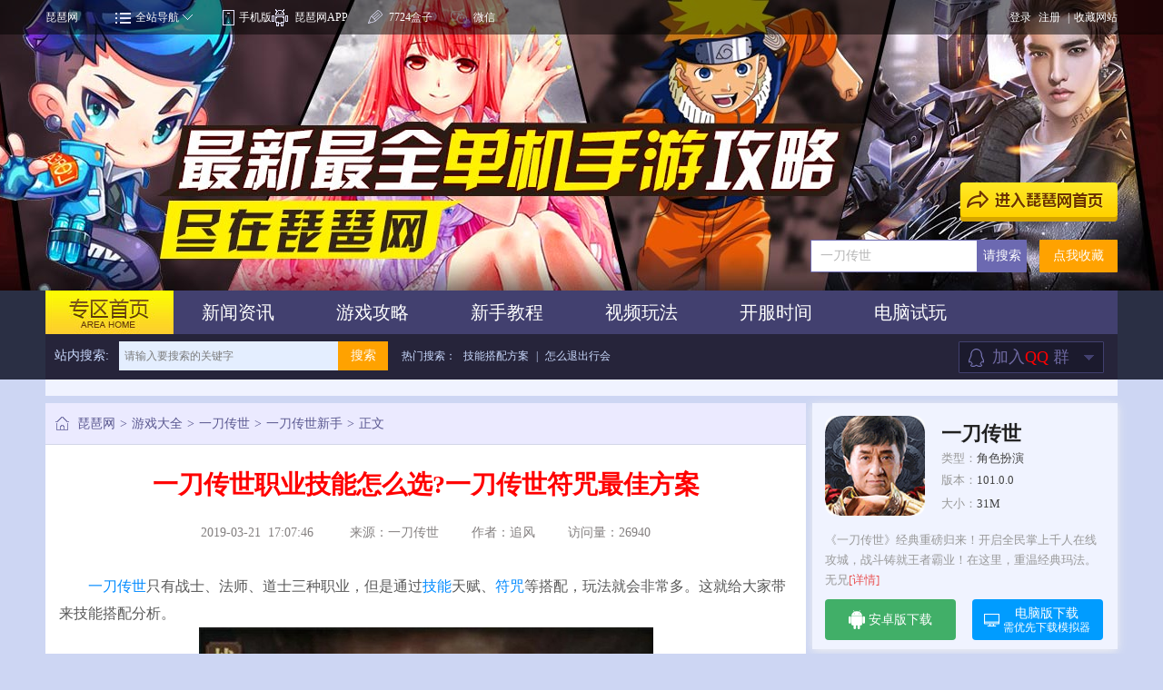

--- FILE ---
content_type: text/html;charset=utf-8
request_url: http://www.pipaw.com/yidcs/440370.html
body_size: 17324
content:
<!DOCTYPE html PUBLIC "-//W3C//DTD XHTML 1.0 Transitional//EN" "http://www.w3.org/TR/xhtml1/DTD/xhtml1-transitional.dtd">
<html xmlns="http://www.w3.org/1999/xhtml">
<head>
<meta http-equiv="Content-Type" content="text/html; charset=utf-8" />
<meta http-equiv="Cache-Control" content="no-transform" />
<meta http-equiv="Cache-Control" content="no-siteapp" />
<title>一刀传世职业技能怎么选?一刀传世符咒最佳方案-琵琶网</title><meta name="description" content="一刀传世只有战士、法师、道士三种职业，但是通过技能天赋、符咒等搭配，玩法就会非常多。这就给大家带来技能搭配分析。" /><meta name="keywords" content="一刀传世,技能,符咒" /> 
<link rel="stylesheet" type="text/css" href="http://static.pipaw.com/www/assets/dj_template/css/single.css?v=35" />
<link rel="stylesheet" type="text/css" href="http://static.pipaw.com/www/assets/dj_template/css/jquery.fancybox.css" />
    <meta name="applicable-device"content="pc" />
    <meta name="mobile-agent" content="format=html5;url=http://m.pipaw.com/yidcs/440370.html">
    <meta name="mobile-agent" content="format=xhtml;url=http://m.pipaw.com/yidcs/440370.html">
    <link rel="alternate" media="only screen and (max-width: 640px)" href="http://m.pipaw.com/yidcs/440370.html" >
	<!--加入百度统计-->
    <script>
        var _hmt = _hmt || [];
        (function () {
            var hm = document.createElement("script");
            hm.src = "https://hm.baidu.com/hm.js?dddf56cd969b4e848637aa2abfa2a3c8";
            var s = document.getElementsByTagName("script")[0];
            s.parentNode.insertBefore(hm, s);
        })();
    </script>
    <!--加入百度链接自动推送-->
    <script>
(function(){
    var bp = document.createElement('script');
    var curProtocol = window.location.protocol.split(':')[0];
    if (curProtocol === 'https') {
        bp.src = 'https://zz.bdstatic.com/linksubmit/push.js';
    }
    else {
        bp.src = 'http://push.zhanzhang.baidu.com/push.js';
    }
    var s = document.getElementsByTagName("script")[0];
    s.parentNode.insertBefore(bp, s);
})();
</script>
<!--51LA统计-->
    <script type="text/javascript" src="http://static.pipaw.com/www/assets/front/js/1.8.1/jquery.min.js"></script>
<script type="text/javascript" src="http://lib.sinaapp.com/js/jquery.cookie/jquery.cookie.js"></script>
</head>
<script type="text/javascript">
function posCount(posid){
	$.post("/api/positioncount",{"posid":posid},function(data){});
}
function ad_count(id,obj){
	var url=$(obj).attr('data_href');
	$.ajax({
		type:"POST",
		async:false,
		url:'/admin/adcount/create',
		data:'id='+id,
		success:function(msg){
			$(obj).attr('href',url);
		}
	});
}
</script>
<script>
(function(){
    var bp = document.createElement('script');
    var curProtocol = window.location.protocol.split(':')[0];
    if (curProtocol === 'https') {
        bp.src = 'https://zz.bdstatic.com/linksubmit/push.js';        
    }
    else {
        bp.src = 'http://push.zhanzhang.baidu.com/push.js';
    }
    var s = document.getElementsByTagName("script")[0];
    s.parentNode.insertBefore(bp, s);
})();
</script>
<body>
<!--线上的top内容,这个仅放截图-->
<div class="ppw_top"></div>
 <div class="single_headbg" style="background:url(http://static.pipaw.com/www/assets/wy_template/img/djbg.jpg) no-repeat top center">
     <div class="general">
        <div class="head_search">
           <div class="back_index"><a href="http://www.pipaw.com"></a></div>
		   <a href="javascript:void(0)" url="/yidcs/" title="点我收藏" class="a1">点我收藏</a> 
           <a href="https://www.baidu.com/s?wd=琵琶网一刀传世" target="_blank" class="a2"><em>一刀传世</em><span>请搜索</span></a> 
              <!--<input type="submit" class="head_bt"  value="请搜索"/>-->
             
        </div>
     </div>
 </div>
 <!--导航-->
 <div class="single_nav_bg">
     <div class="general">
        <div class="single_nav">
           <ul>
               <li class="nomargin current"><a href="/yidcs/"><img alt="一刀传世" src="/assets/dj_template/img/single/index.jpg" /></a></li>
               <li><a href="/yidcs/xinwen/">新闻资讯</a></li>
                                                 <li><a href="/yidcs/gonglue/">游戏攻略</a></li>
                                                                <li><a href="/yidcs/xsjc/">新手教程</a></li>
                                                                <li><a href="/yidcs/video/">视频玩法</a></li>
                                                                <li><a target="_blank" href="/azkf/yidcskf/">开服时间</a></li>
                              			                   
			   			   <li><a href="http://addown.pipaw.com/soft/packagedown/flag/1/phone_type/1/pid/1?source=http://www.pipaw.com/yidcs/440370.html">电脑试玩</a></li>
			   			              </ul>
           <div class="nav_line"></div>
        </div>
        <div class="nav_search">
            <div class="search_left">
                <span>站内搜索:</span>
                <form action="/yidcs/search.html" id="search_form" method="get" target="_blank">
                <input type="text" name="keyword" class="nav_tx" onfocus="if(this.value=='请输入要搜索的关键字'){this.value=''}" onblur="if(this.value==''){this.value='请输入要搜索的关键字'}" value="请输入要搜索的关键字" />
             <input type="button" id="search_form_btn" class="nav_bt"  value="搜索"/>
             </form>
             <p>热门搜索：
             <a target="_blank" href="http://www.pipaw.com/yidcs/436978.html">技能搭配方案</a> | <a target="_blank" href="http://www.pipaw.com/yidcs/437723.html">怎么退出行会</a>             </p>
             </div>
             <div class="search_right">
                 <dl>
                     <dt><span></span><p>加入<em>QQ</em> 群</p><i></i></dt>
                     <dd>
                                               </dd>
                 </dl>
             </div>
        </div>
     </div>
 </div>
 <div class="general">
     <!--近期热点/新手指南-->
      <div class="recent_hot public_bg">
          <ul>
              			            </ul>
      </div>
<script type="text/javascript">
$(function(){
	$('#search_form_btn').click(function(){
		var val = $('.nav_tx').val();
		if(!val || val == '请输入要搜索的关键字'){
			alert('请输入要搜索的关键字');
			return false;
		}else{
			$('#search_form').submit();
		}
	});
});
</script>
<!--     <script type="text/javascript">-->
<!--    /*1024*100 创建于 2018/5/18*/-->
<!--    var cpro_id = "u3441608";-->
<!--</script>-->
<!--<script type="text/javascript" src="//cpro.baidustatic.com/cpro/ui/c.js"></script>-->

<div class="box_bg"></div>
<div class="down_box">
 
    <div class="d_box_top"><p>一刀传世 - 游戏下载</p><span></span></div>
    <div class="d_box_con">
      <div class="d_box_1">
       <p class="p1"><a href="http://addown.pipaw.com/pipawgame/oldgamedown/game_id/1012337/phone_type/1/flag/1?source=http://www.pipaw.com/yidcs/440370.html"><em></em><span>安卓版下载</span></a></p>
       <p class="p2"><img src="http://img.pipaw.net/game.php?url=http://addown.pipaw.com/pipawgame/oldgamedown/game_id/1012337/phone_type/1/flag/1?source=http://www.pipaw.com/yidcs/440370.html" /></p>
       <p class="p3">二维码下载</p>
      </div>
      <div class="d_box_1">
	         <p class="p1_1"><a href="http://addown.pipaw.com/pipawgame/oldgamedown/game_id/1012337/phone_type/2/flag/1?source=http://www.pipaw.com/yidcs/440370.html"><em></em><span>苹果版下载</span></a></p>
       <p class="p2"><img src="http://img.pipaw.net/game.php?url=http://addown.pipaw.com/pipawgame/oldgamedown/game_id/1012337/phone_type/2/flag/1?source=http://www.pipaw.com/yidcs/440370.html" /></p>
       <p class="p3">二维码下载</p>
      </div>
      <p class="tishi">温馨提示：如果苹果正版点击没反应，请用手机扫描下载~</p>
    </div>
</div>
<script>
$(function(){
	$(".d_box_top span").click(function(){
	  $(".box_bg,.down_box").hide()
	})
	$("#game_down").click(function(){
	  $(".box_bg,.down_box").show()
	})
})
</script><script>
document.domain = 'pipaw.com';
$(function(){
	$.ajax({
	type: "get",
	url: 'http://addown.pipaw.com/article',
	data: {'id':440370},
	dataType: 'jsonp',
	});
});
</script>
<div class="detail_content">
<div class="detail_left">
        <div class="s_i_tab_top">
          <div class="ppw_local">
               <a href="http://www.pipaw.com" target="_blank" class="local_home">琵琶网</a><span>&gt;</span>
			   <a href="http://www.pipaw.com/game/game-1/" target="_blank">游戏大全</a><span>&gt;</span>
			   <a href="/yidcs/" title="一刀传世">一刀传世</a><span>&gt;</span>
			   <a href="/yidcs/xsjc/">一刀传世新手 </a><span>&gt;</span>
			   <em>正文</em>
           </div>
        </div>
        <div class="single_detail">
              <div class="s_detail_top">
                  <h1>
				  一刀传世职业技能怎么选?一刀传世符咒最佳方案				  </h1>
                  <span>
                      2019-03-21&nbsp;&nbsp;17:07:46&nbsp;&nbsp;&nbsp;&nbsp;&nbsp;&nbsp;&nbsp;&nbsp;&nbsp;
                      来源：<a href="/yidcs/">一刀传世</a>&nbsp;&nbsp;&nbsp;&nbsp;&nbsp;&nbsp;&nbsp;&nbsp;
                      作者：追风&nbsp;&nbsp;&nbsp;&nbsp;&nbsp;&nbsp;&nbsp;&nbsp;
                      访问量：26940                  </span>
               </div>
			   <!--20160129-->
				                                            
				 <div id="article_detail_a1" style="text-align:center; padding-top:10px;clear: both;">
<!--				  <script language="JavaScript" src="http://addown.pipaw.com/phone/articledetail/aid/218/game_id/--><!--/div/article_detail_a1"></script>-->
				</div>
               <div class="s_detail_font">
                   <p style="text-indent:2em;">
	<a class='tag_fonts' href='/yidcs/' target='_blank'>一刀传世</a>只有战士、法师、道士三种职业，但是通过<a class='tag_fonts' href='/yidcs/tag_218197.html' target='_blank'>技能</a>天赋、<a class='tag_fonts' href='/yidcs/tag_222290.html' target='_blank'>符咒</a>等搭配，玩法就会非常多。这就给大家带来技能搭配分析。
</p>

<div style="text-align:center;">
	<img src="http://img.pipaw.net/wy/editor/news/2019/03/21/facc052e2d07d3dd68117d1ca0171c81.jpg" alt="" /> 
</div>
&nbsp; &nbsp; &nbsp; &nbsp;一刀传世职业符咒搭配分析：
<p style="text-indent:2em;">
	职业是主爆发战，副咒道、火法、冰法、肉战，前期记得所有资源都给一个角色，技能觉醒石头把主力角色能觉醒的全部觉醒，280元宝一个，输出高很多的。
</p>
<p style="text-indent:2em;">
	世界BOSS的雷霆结晶和暗域的雷霆晶石全部升主力，强化石头和金币升级的内力也全部升主力。
</p>
<p style="text-indent:2em;">
	拍卖行看到有75元宝一个的雷霆晶石马上买，多了就放，土豪随意。
</p>
<p style="text-indent:2em;">
	记得不是土豪一定不要买装备，都能爆出来，非土豪魔域不用关注，反正没你的份。
</p>
<p style="text-indent:2em;">
	以上就是一刀传世职业符咒搭配分析，希望对大家有所帮助，如果你有其他的方案，也欢迎交流分享!
</p>               </div>
              				                <!--div class="new_d_bt">
                <a href="javascript:void(0)" class="a1">下载游戏</a>

                <a target="_blank" href="http://addown.pipaw.com/soft/packagedown/flag/1/phone_type/1/pid/17?source=http://www.pipaw.com/yidcs/440370.html" class="a2">免费送Q币</a>
                <a href="http://addown.pipaw.com/soft/packagedown/flag/1/phone_type/1/pid/1?source=http://www.pipaw.com/yidcs/440370.html" class="a3">电脑版下载</a>
           </div-->
		   <div class="article_table">
   <table cellpadding="0" cellspacing="0" border="0" width="100%">
		<tr class="tr1">
			<td colspan="2"><p>一刀传世技能相关文章推荐</p></td>
		</tr>
				<tr>
		   		   <td><span><a target="_blank" href="/yidcs/452495.html">一刀传世技能怎么改?一刀传世技能学错了怎么改?</a><img src="/assets/new_layouts/img/game_center/new_ico.gif" /></span></td>
		   		   <td><span><a target="_blank" href="/yidcs/439637.html">一刀传世技能爆发和迅捷哪个好?主爆发和主迅捷哪个厉害?</a><img src="/assets/new_layouts/img/game_center/new_ico.gif" /></span></td>
		   		</tr>
				<tr>
		   		   <td><span><a target="_blank" href="/yidcs/434921.html">一刀传世技能怎么升级?一刀传世书页怎么刷?</a></span></td>
		   		   <td><span><a target="_blank" href="/yidcs/433354.html">一刀传世技能怎么学习?一刀传世技能解锁攻略</a></span></td>
		   		</tr>
				<tr>
		   <td colspan="2" align="center"><em><a target="_blank" href="/yidcs/tag_218197.html">&gt;&gt;更多技能文章&lt;&lt;</a></em></td>
		</tr>
   </table>
</div> 

             <div class="s_detail_ad">
                            </div>
             <div class="detail_tag">
               			   <p class="p1">标签：
			   			   <a target="_blank" title="技能" href="/yidcs/tag_218197.html">技能</a>
			   			   <a target="_blank" title="符咒" href="/yidcs/tag_222290.html">符咒</a>
			   			   </p>
			                  <div class="p2">
                 <div class="bdsharebuttonbox">
                            <a href="#" class="bds_more" data-cmd="more"></a>
                            <a title="分享到QQ空间" href="#" class="bds_qzone" data-cmd="qzone"></a>
                            <a title="分享到新浪微博" href="#" class="bds_tsina" data-cmd="tsina"></a>
                            <a title="分享到腾讯微博" href="#" class="bds_tqq" data-cmd="tqq"></a>
                            <a title="分享到人人网" href="#" class="bds_renren" data-cmd="renren"></a>
                            <a title="分享到微信" href="#" class="bds_weixin" data-cmd="weixin"></a>
                        </div>
                        <script>
                          window._bd_share_config={"common":{"bdSnsKey":{},"bdText":"","bdMini":"2","bdPic":"","bdStyle":"0","bdSize":"16"},"share":{}};with(document)0[(getElementsByTagName('head')[0]||body).appendChild(createElement('script')).src='http://bdimg.share.baidu.com/static/api/js/share.js?v=89860593.js?cdnversion='+~(-new Date()/36e5)];
                        </script>
                        <span>分享到：</span>
               </div>
                               <p class="p1">上一篇：
                               <a href="/yidcs/440366.html" title="一刀传世支援和符咒哪个更重要?支援和符咒哪个好?" class="a1">一刀传世支援和符咒哪个更重要?支援和符咒哪个好?</a>
                                </p>
                <p class="p3">下一篇：
                                <a href="/yidcs/440537.html" title="一刀传世账号怎么注销?一刀传世账号注销流程">一刀传世账号怎么注销?一刀传世账号注销流程</a>
                                </p>
            </div>
			<!--			<div style="width:100%; float:left; text-align:center; padding-top:10px;">-->
<!--			<script type="text/javascript">-->
<!--			var cpro_id="u2359711";-->
<!--			(window["cproStyleApi"] = window["cproStyleApi"] || {})[cpro_id]={at:"3",rsi0:"800",rsi1:"250",pat:"1",tn:"baiduCustNativeAD",rss1:"#FFFFFF",conBW:"1",adp:"1",ptt:"1",ptc:"%E7%8C%9C%E4%BD%A0%E6%84%9F%E5%85%B4%E8%B6%A3",ptFS:"14",ptFC:"#000000",ptBC:"#F2F2F2",titFF:"%E5%BE%AE%E8%BD%AF%E9%9B%85%E9%BB%91",titFS:"14",rss2:"#000000",titSU:"0",tft:"0",tlt:"1",ptbg:"90",piw:"0",pih:"0",ptp:"0"}-->
<!--			</script>-->
<!--			<script src="http://cpro.baidustatic.com/cpro/ui/c.js" type="text/javascript"></script>-->
<!--			</div>-->
			
        </div>
            <!--相关阅读-->
                <div class="list_same public_bg">
              <div class="s_i_tab_top">
                  <div class="single_tit"><p><em>相关</em>阅读</p></div>
              </div>
              <div class="about_read">
                  <ul>
                  				 <li><a href="/yidcs/638506.html" title="一刀传世阵容搭配2023 平民最强打架阵容" class="a1">一刀传世阵容搭配2023 平民最强打架阵容</a></li>
				 				 <li><a href="/yidcs/599633.html" title="一刀传世平民5职业最佳搭配2022 平民5职业攻略" class="a1">一刀传世平民5职业最佳搭配2022 平民5职业攻略</a></li>
				 				 <li><a href="/yidcs/581414.html" title="一刀传世魂链技能怎么解锁?战将魂链技能怎么搭配?" class="a1">一刀传世魂链技能怎么解锁?战将魂链技能怎么搭配?</a></li>
				 				 <li><a href="/yidcs/568503.html" title="一刀传世激活码领取最新2021 一刀传世5月彩蛋礼包" class="a1">一刀传世激活码领取最新2021 一刀传世5月彩蛋礼包</a></li>
				 				 <li><a href="/yidcs/533044.html" title="一刀传世100亿战力是真的吗?充多少钱可以达到100亿战力?" class="a1">一刀传世100亿战力是真的吗?充多少钱可以达到100亿战力?</a></li>
				 				 <li><a href="/yidcs/521018.html" title="一刀传世内挂助手和至尊助手有什么不同?至尊助手怎么开启?" class="a1">一刀传世内挂助手和至尊助手有什么不同?至尊助手怎么开启?</a></li>
				 				 <li><a href="/yidcs/505704.html" title="一刀传世初始化解析过程异常怎么回事?一刀传世异常怎么解决?" class="a1">一刀传世初始化解析过程异常怎么回事?一刀传世异常怎么解决?</a></li>
				 				 <li><a href="/yidcs/497113.html" title="一刀传世问鼎武道之巅竞猜币有什么用?竞猜币换什么奖励好?" class="a1">一刀传世问鼎武道之巅竞猜币有什么用?竞猜币换什么奖励好?</a></li>
				 				 <li><a href="/yidcs/492513.html" title="一刀传世暗金战纹怎么获得?暗金战纹怎么激活?" class="a1">一刀传世暗金战纹怎么获得?暗金战纹怎么激活?</a></li>
				 				 <li><a href="/yidcs/490577.html" title="一刀传世暗影战神打得过盾战吗?哪些职业克制暗影战神?" class="a1">一刀传世暗影战神打得过盾战吗?哪些职业克制暗影战神?</a></li>
				                   </ul>
              </div>
         </div>
                     
	<!--最新游戏-->
	<style>
    .latest_game .s_i_tab_top{
        position: relative;
    }
    .latest_game .game_items {
        background: color;
    }
    .latest_game .game_items ul {
        background: #fff;
    }
    .latest_game .game_items li {
        width: 75px;
        margin: 15px 8px 0 15px;
        display: inline-block;

        position: relative;
        text-align: center;
    }
    .latest_game .game_items li img {
        width: 100%;
        border-radius: 12px;
    }
    .latest_game .game_items li p {
        white-space: nowrap;
        overflow: hidden;
        text-overflow: ellipsis;
        line-height: 25px;
        color: #000;
        font-size: 14px;
    }
    .latest_game .game_items li a:hover  {
        color: #000;
        text-decoration: underline;
    }
</style>
<div class="latest_game public_bg">
    <div class="s_i_tab_top">
        <div class="single_tit"><p><em>最新</em>游戏</p></div>
    <span class="a_more"><a href="http://www.pipaw.com/game/game-1/" target="_blank" style="
    color: #9493ae;
">MORE&gt;&gt;</a></span>
    </div>

    <div class="game_items">
        <ul>
                        <li>
                <a target="_blank" href="//www.pipaw.com/yywlxq/">
                    <img src="http://image2.pipaw.net/pipaw/logo/2025/11/18/2e4d80467915731ce29203df7df3c2b8.jpg" class="">
                    <p style="
    text-decoration: none;
">永远的蔚蓝星球</p>
                </a>
            </li>

                        <li>
                <a target="_blank" href="//www.pipaw.com/jxsjswx/">
                    <img src="http://image2.pipaw.net/pipaw/logo/2025/10/13/6e0dd5f6dfaec69484c4f6beae887581.png" class="">
                    <p style="
    text-decoration: none;
">剑侠世界4无限</p>
                </a>
            </li>

                        <li>
                <a target="_blank" href="//www.pipaw.com/zwdzjs3/">
                    <img src="http://image2.pipaw.net/pipaw/logo/2025/10/11/7974ee03b3b6f36a720af061de91a302.jpg" class="">
                    <p style="
    text-decoration: none;
">植物大战僵尸3</p>
                </a>
            </li>

                        <li>
                <a target="_blank" href="//www.pipaw.com/ttxq/">
                    <img src="http://image2.pipaw.net/pipaw/logo/2025/09/24/a97cc4c6ef3c518dc8ff0f5d9f81f132.jpg" class="">
                    <p style="
    text-decoration: none;
">弹弹星球</p>
                </a>
            </li>

                        <li>
                <a target="_blank" href="//www.pipaw.com/atkzn/">
                    <img src="http://image2.pipaw.net/apply/logo/2d21b896e9d89e8f93ea3170afc4c3e2.png" class="">
                    <p style="
    text-decoration: none;
">阿提卡之怒</p>
                </a>
            </li>

                        <li>
                <a target="_blank" href="//www.pipaw.com/xjskpyx/">
                    <img src="http://image2.pipaw.net/pipaw/logo/2025/07/01/30ff52d138d8a86f7826d84887487575.jpg" class="">
                    <p style="
    text-decoration: none;
">向僵尸开炮</p>
                </a>
            </li>

                        <li>
                <a target="_blank" href="//www.pipaw.com/mcyx/">
                    <img src="http://image2.pipaw.net/pipaw/logo/2025/06/30/c644d37be60001bd1db8ff3e5c0d7b11.jpg" class="">
                    <p style="
    text-decoration: none;
">鸣潮</p>
                </a>
            </li>

                        <li>
                <a target="_blank" href="//www.pipaw.com/zjcs/">
                    <img src="http://image2.pipaw.net/pipaw/logo/2025/06/23/9d5e3611933fc740d478fae2cc540bb0.jpg" class="">
                    <p style="
    text-decoration: none;
">杖剑传说</p>
                </a>
            </li>

                    </ul>
    </div>
</div>


        <!--同类游戏-->
        		<!--        <div class="new_hot_game">-->
<!--			  <div class="new_h_tab">-->
<!--				  <ul><li class="on">图文推荐</li></ul>-->
<!--			  </div>-->
<!--			  <div style="width:100%; float:left; margin-top:10px; text-align:center">-->
<!--				  <script type="text/javascript">-->
<!---->
<!--			var cpro_id="u2331518";-->
<!---->
<!--			(window["cproStyleApi"] = window["cproStyleApi"] || {})[cpro_id]={at:"3",rsi0:"800",rsi1:"250",pat:"6",tn:"baiduCustNativeAD",rss1:"#FFFFFF",conBW:"0",adp:"1",ptt:"0",titFF:"%E5%BE%AE%E8%BD%AF%E9%9B%85%E9%BB%91",titFS:"14",rss2:"#000000",titSU:"0",ptbg:"90",piw:"0",pih:"0",ptp:"0"}-->
<!---->
<!--			</script>-->
<!---->
<!--			<script src="http://cpro.baidustatic.com/cpro/ui/c.js" type="text/javascript"></script>-->
<!--			  </div>-->
<!--		 </div>-->
		          <!--评论-->

		 <div class="single_comment public_bg">
         <div class="ppw_comment">
<div class="ppw_comment_tit"><p>用户评论</p><span>（已有<em id='plcount'>0</em>条评论）</span></div>
<div class="ppw_comment_box">
   <dl>
	   <dd><textarea placeholder="请输入评论内容..." name="saytext" id="saytext"></textarea></dd>
	   <dt>
		 <p class="ppw_face emotion">表情</p>
		 <input type="submit" class="ppw_comment_bt pinglunSubmit1"  value="发表评论"/>
	   </dt>
   </dl>
   <span>
      <a href="http://passport.pipaw.com/user/login?url=http://www.pipaw.com/yidcs/440370.html">登录</a>
   |<a href="http://passport.pipaw.com/user/register?url=http://www.pipaw.com/yidcs/440370.html">注册</a>
      </span>
</div>

<div class="ppw_comment_new">最新评论</div>
<div class="ppw_comment_list">
	<ul>
		 		 	</ul>
</div>
<div class="more_comment ajaxgetmorepinglun" rel="2">加载更多</div>
</div>

<script type="text/javascript" src="/assets/pinglun/js/jquery.qqFace.js"></script>
<script type="text/javascript">
var clicktime=0;
var lvGameId='440370';
var lvIsOld='0';
var lvULogo='7';
var qqFacePath='/assets/pinglun/arclist/';
var COOKIE_NAME='pinglunarticleid';  
var lvUsername= $.cookie(COOKIE_NAME); 
var version = '2';
var lv_hf_limit='all';
if(!lvUsername){
	lvUsername=randomString(10);
	$.cookie(COOKIE_NAME, lvUsername , { path: '/', expires: 100 });  
}
function randomString(len) {
	len = len || 32;
	var $chars = 'ABCDEFGHJKMNOPQRSTUVWXYZabcdefhijkmnoprstuvwxyz1234567890';
        　var maxPos = $chars.length;
	var pwd = '';
       　for (i = 0; i < len; i++) {
	　　pwd += $chars.charAt(Math.floor(Math.random() * maxPos));
	}
	return pwd;
}
function checkClickCf(){
	var n = Date.parse(new Date());
	var g=1000*10;
	if(clicktime<n){
		clicktime=n+g;
		return 1;
	}else{
		alert('回复太积极，请休息一会儿！！');
		return 0;
	}
}
$(function(){


	function plcountadd(){
		var t=$("#plcount").html();
		t=t*1+1;
		$("#plcount").html(t);

		if($("#qtplcount").length>0){
			$("#qtplcount").html(t);
		}
		
	}

	 //回复
	 $(".ppw_comment_list ul li dd .p3 a").live('click',function(){
		    if($(this).parent(".p3").next(".p4").css("display")=="none"){
		      $(this).parent(".p3").next(".p4").show();
			}else{
				$(this).parent(".p3").next(".p4").hide();
			}
		 })
	   $(".ppw_c_reply").click(function(){
		    var textareaval=$(this).prev("textarea").val(); 
			if(textareaval==""){
				 alert("回复内容不能为空");
				 $(this).prev("textarea").focus();
				}else{
					$(this).parent(".p4").hide();
					}
			
		   })
	
	 //显示隐藏回复列表
	   $(".open_list").live('click',function(){
		    var  emtext=$(this).children("em").text()
		    if(emtext=="显示"){
				   $(this).addClass("hover");
				   $(this).children("em").text("隐藏");
				   $(this).next("ol").children(".meli").hide();
				   
				}else{
					 $(this).removeClass("hover");
				     $(this).children("em").text("显示");
					 $(this).next("ol").children(".meli").show();
					 
					}
		   })







	
	$('.emotion').qqFace({
		id : 'facebox1', 
		assign:'saytext', 
		path:qqFacePath	//表情存放的路径
	});
	//最上面的发表
	$(".pinglunSubmit1").live('click',function(){
		if(!checkClickCf())return false;
		var content=$("#saytext").val();
		if(content==''){
			alert('评论内容不能为空 !!!');
			return false;
		}
		var parmas={
				'content':content,
				'is_old':lvIsOld,
				'a_id':lvGameId,
				'is_zh':1,
				'p_id':0,
				'u_logo':lvULogo,
				'version':version
			}
		$.post('/ajax/pinglunarticle/pinglunadd',parmas,function(data){
			if(data){
				$("#saytext1").val('');
				if(data.nameType==1){
					alert('发送失败,内容含有敏感词语!!!');
					return false;
				}
				if(data.nameType==2){
					alert('你的评论已提交,等待客服审核!!!');
					return false;
				}
                if (data.nameType == 3) {
                    var url = window.location.href;
                    alert('请先登录后，再进行操作!');
                    window.open('http://passport.pipaw.com/user/login?url='+url);
                    return false;
                }
                if (data.nameType == 4) {
                    var url = window.location.href;
                    alert('为响应国家互联网全面实名制的号召，用户需要实名认证后方能使用网站功能。请前往个人中心填写实名验证资料!');
                    window.open('http://passport.pipaw.com/user/relname?url='+url);
                    return false;
                }
				if(data.html){
					if($('.ppw_comment_list ul li').length){
						$('.ppw_comment_list ul li').eq(0).prepend(data.html);
						plcountadd();
					}
						
					else
						$('.ppw_comment_list ul').append(data.html);

				}
			}
		},'json');
	});
	//加载更多
	$(".ajaxgetmorepinglun").click(function(){
		var page=$(this).attr('rel');
		if(page!='end'){
			var parmas={
					'is_old':lvIsOld,
					'a_id':lvGameId,
					'page':page,
					'version':version,
					'lv_hf_limit':lv_hf_limit
					}
			$.post('/ajax/pinglunarticle/ajaxgetmorepinglun',parmas,function(data){
				var html='';
				if(data){
					$(".ppw_comment_list ul").append(data);
					page=page*1+1;
					html='加载更多';
				}else{
					page='end';
					html='已到尾部';
				}
				$(".ajaxgetmorepinglun").attr('rel',page);
				$(".ajaxgetmorepinglun").html(html);
			})
		}
	});
	//支持
	 $(".p_dingup").live('click',function(){
            alert(1);
		 	var id=$(this).attr('rel'),_this = this;
			if(!id)return false;
			var idcookename='jds_'+id;  
			var ids=$.cookie(idcookename);  
			if(ids)return false;
			$.cookie(idcookename,1,{ path: '/', expires: 100 });
			$.post('/ajax/pinglunarticle/pinglunaddup',{"id":id},function(){
				var left = parseInt($(_this).offset().left) + 10,
				  top = parseInt($(_this).offset().top) - 10,
				  obj = $(_this);
				 $(_this).append('<div class="zhans"><b>+1<\/b></\div>');
				 $('.zhans').css({
					 'position': 'absolute',
					 'z-index': '1',
					 'color': '#C30',
					 'left': left + 'px',
					 'top': top + 'px'
				 }).animate({
					 top: top - 10,
					 left: left + 10
				 }, 'slow', function () {
					 $(this).fadeIn('fast').remove();
					  var emval=parseInt(obj.children("em").text());
						  emval++;
						 obj.children("em").text(emval);
		
				 });
				 return false;
			});   
	});
	//举报
	$(".p_jubao").live('click',function(){
		var id=$(this).attr('rel'),_this = this;
		$.post('/ajax/pinglunarticle/pinglunaddjubao',{"id":id},function(){
            alert('我们已收到你的举报，感谢你的反馈。我们会尽快处理！');
			return false;
		});
	});
	 $(".ppw_c_reply").live('click',function(){
			if(!checkClickCf())return false;
			var content=$(this).prev("textarea").val();
			var _this = this;
			var hasP = $(this).parents('dl').find('dt').length;
			if(content==''){
				alert('评论内容不能为空 !!!');
				return false;
			}
			var p_id=$(this).attr('rel');
			var parmas={
					'content':content,
					'is_old':lvIsOld,
					'a_id':lvGameId,
					'p_id':p_id,
					'u_logo':lvULogo,
					'version':version,
					'hasP':hasP
				}
			$.post('/ajax/pinglunarticle/pinglunadd',parmas,function(data){
				if(data){
					if(data.nameType==1){
						alert('发送失败,内容含有敏感词语!!!');
						return false;
					}
					if(data.nameType==2){
						alert('你的评论已提交,等待客服审核!!!');
						return false;
					}
					if(data.html){
						hasP = 1;
						$(_this).prev("textarea").val('');
						if($(_this).parents('dl').find('dt').length){
							$(_this).parents('dl').find('dt').find('ol').append(data.html);
						}else{
							$(_this).parents('dl').find('dd').eq(0).after(data.html);
							
						}
						$(_this).parent(".p4").hide();
					}
				}
			},'json');
	});
})
</script>		</div>
     </div>
    <div class="detail_right">
      <div class="right_fix">
		<style>
    .template_box {
        width: 100%;
        background: #f0f3ff;
        box-shadow: 0px 2px 10px 0px #f0f0f0;
        font-size: 0;
        box-sizing: border-box;
        padding: 14px 16px 10px 14px;
        margin-bottom: 10px;
    }
    .template_box .game_icon {
        vertical-align: middle;
        width: 110px;
        height: 110px;
        border-radius: 12px;
    }
    .template_box .game_info {
        vertical-align: middle;
        display: inline-block;
        font-size: 0;
        margin-left: 18px;
    }
    .template_box .game_info .game_name {
        margin-bottom: 3px;
        width: 100%;
    }
    .template_box .game_info .game_name a {
        width: 100%;
        display: inline-block;
        overflow: hidden;
        text-overflow: ellipsis;
        white-space: nowrap;
        text-decoration: none;
        font-size: 22px;
        font-family: Microsoft YaHei;
        font-weight: bold;
        color: #212121;
    }
    .template_box .game_info .game_name a:hover {
        text-decoration: underline;
    }
    .template_box .game_info .game_type {
        font-size: 13px;
        font-family: Microsoft YaHei;
        font-weight: 400;
        color: #999999;
    }
    .template_box .game_info .game_type a {
        text-decoration: none;
        font-size: 13px;
        color: #444444;
    }
    .template_box .game_info .game_type a:hover {
        text-decoration: underline;
    }
    .template_box .game_info .game_i {
        font-size: 13px;
        font-family: Microsoft YaHei;
        font-weight: 400;
        color: #999999;
    }
    .template_box .game_info .game_i span {
        font-size: 13px;
        color: #444444;
    }
    .template_box .game_des_ellipsis {
        margin-top: 16px;
        font-size: 13px;
        font-family: Microsoft YaHei;
        font-weight: 400;
        color: #999999;
        line-height: 22px;
        position: relative;
    }
    .template_box .game_des_ellipsis a {
        text-decoration: none;
        font-size: 13px;
        font-family: Microsoft YaHei;
        font-weight: 400;
        color: #e95656;
    }
    .template_box .game_des_ellipsis a:hover {
        text-decoration: underline;
    }
    .template_box .game_des_ellipsis .game_des_all {
        position: absolute;
        top: 100%;
        left: 4px;
        border: 3px solid #e2e2e2;
        box-sizing: border-box;
        width: 100%;
        line-height: 24px;
        font-size: 14px;
        color: #837f7f;
        display: none;
        border-top: 15px solid #e2e2e2;
        padding: 10px;
        background: #fff;
        z-index: 100;
    }
    .template_box .mobile_load {
        width: 100%;
        margin-top: 10px;
    }
    .template_box .mobile_load .common_btn {
        display: inline-block;
        width: 47%;
        height: 45px;
        line-height: 45px;
        border-radius: 4px;
        text-align: center;
        background-color: #41af68;
        overflow: hidden;
    }
    .template_box .mobile_load .common_btn.ios_btn {
        float: right;
        background-color: #009cff;
    }
    .template_box .mobile_load .common_btn.ios_btn:hover {
        background-color: #0a73b5;
    }
    .template_box .mobile_load .common_btn.none {
        background-color: #b7b7b7;
    }
    .template_box .mobile_load .common_btn.none :hover {
        background-color: #b7b7b7;
    }
    .template_box .mobile_load .common_btn:hover {
        background-color: #3c9b5e;
    }
    .template_box .mobile_load .common_btn a {
        text-decoration: none;
        display: block;
        width: 100%;
        height: 100%;
    }
    .template_box .mobile_load .common_btn img {
        margin-right: 4px;
        vertical-align: middle;
    }
    .template_box .mobile_load .common_btn span {
        font-size: 14px;
        font-family: Microsoft YaHei;
        font-weight: 400;
        color: #ffffff;
        vertical-align: middle;
    }
    .template_box .mobile_load .common_btn span:nth-of-type(2) {
        display: none;
    }
    .template_box .mobile_load .common_btn.none span:nth-of-type(1) {
        display: none;
    }
    .template_box .mobile_load .common_btn.none span:nth-of-type(2) {
        display: inline-block;
    }
    .template_box .pc_load {
        box-sizing: border-box;
        width: 100%;
        height: 45px;
        margin-top: 10px;
        text-align: center;
        background-color: #ffaa1c;
        line-height: 45px;
        border-radius: 4px;
        overflow: hidden;
    }
    .template_box .pc_load :hover {
        background-color: #f38e0a;
    }
    .template_box .pc_load a {
        text-decoration: none;
        display: block;
        width: 100%;
        height: 100%;
    }
    .template_box .pc_load img {
        vertical-align: middle;
        margin-right: 14px;
    }
    .template_box .pc_load span {
        vertical-align: middle;
        font-size: 16px;
        font-family: Microsoft YaHei;
        font-weight: 400;
        color: #ffffff;
    }

</style>




<div class="box" style="width: 100%;">
    <div class="template_box">
        <img  class="game_icon" alt="一刀传世" src="http://image2.pipaw.net/wy/logo/2019/05/20/a4da3ab1fc44ea762ca87d6470f91e91.png" />
        <div class="game_info">
            <div class="game_name"><a title="一刀传世" href="/yidcs/">一刀传世</a></div>
                        <div class="game_type">类型：<span><a target="_blank" href="/game/juesebanyan-1/">角色扮演</a></span></div>
            <div class="game_i" style="margin-top: 6px; margin-bottom: 8px;">版本：<span>101.0.0</span></div>
            <div class="game_i">大小：<span>31M</span></div>
        </div>
        <div class="game_des_ellipsis">
            
	《一刀传世》经典重磅归来！开启全民掌上千人在线攻城，战斗铸就王者霸业！在这里，重温经典玛法。无兄<a target="_blank" href="//www.pipaw.com/yidcs/">[详情]</a>

            <!-- 点击详情展示的内容 -->
            <div class="game_des_all">
            </div>
        </div>

                        <!-- 安卓/IOS下载 -->
        <div class="mobile_load">
            <!-- Android 如果不存在包则加上none类名，下面的ios按钮也一样，如下-->
            <!-- <div class="android_btn common_btn none"> -->
            <div class="android_btn common_btn ">
                <a href="http://addown.pipaw.com/pipawgame/oldgamedown/game_id/1012337/phone_type/1/flag/1?source=http://www.pipaw.com/yidcs/440370.html"  target="_blank">
                    <img src="http://img.pipaw.com/www/default/android.png" alt="">
                    <span>安卓版下载</span>
                    <span>暂未上线</span>
                </a>
            </div>
            <!-- IOS -->
            <div class="ios_btn common_btn ">
<!--                <a href="--><!--" --><!--                    <img src="http://img.pipaw.com/www/default/ios.png" alt="">-->
<!--                    <span>App Store下载</span>-->
<!--                    <span>暂未上线</span>-->
<!--                </a>-->
                                <a href="http://addown.pipaw.com/soft/packagedown/flag/1/phone_type/1/pid/35?source=http://www.pipaw.com/yidcs/440370.html" target="_blank" style="
    display: flex;
    align-items: center;
    padding-left: 13px;
">
                    <img src="http://img.pipaw.com/www/default/pc.png" alt="">
                    <div style="
    /* flex: 1; */
    text-align: center;
    display: flex;
    flex-direction: column;
">
                        <span style="
    line-height: 14px;
    margin-bottom: 2px;
">电脑版下载</span>
                        <span class="f_t" style="
    line-height: 12px;
    display: block;
    font-size: 12px;
">需优先下载模拟器</span>
                    </div>
                </a>
            </div>
        </div>

    </div>
</div>
<script>
    function showModel() {
        event.stopPropagation()
        event.preventDefault()
        document.querySelector('.game_des_all').style.display = 'block'
    }
    document.querySelector('.game_des_all').onclick = function() {
        event.stopPropagation()
        event.preventDefault()
        document.querySelector('.game_des_all').style.display = 'block'
    }
    document.onclick = function () {
        document.querySelector('.game_des_all').style.display = 'none'
    }
    var templateWidth = document.querySelector('.template_box').offsetWidth
    if(templateWidth < 260) {
        document.querySelector('.template_box .game_info').style.maxWidth = '99px'
    }
</script>			             <!--今日热点-->
			<!--最新礼包-->
<!--开服开测-->
<div class="s_index_tab public_bg">
  <div class="s_i_tab_top s_list_tab">
	  <div class="single_tit"><p><em>开服</em>开测</p></div>
      <p style="line-height: 26px;font-size: 16px;float: right;margin-right: 13px;margin-top: 9px;"><a href="../azkf/yidcskf/" target="_blank">更多</a></p>
	  <ul class="level_stair_tab">
		  <li class="hover"><p></p><span>开服</span></li>
		  <li><p></p><span>开测</span></li>
	  </ul>
  </div>
  <div class="level_stair">
		<div class="level_stair_con">
		  <div class="dragon-hot-new">
			<ul>
			  			  <li><p>05-27 09:00</p><span>兄弟197服</span></li>
			  			  <li><p>05-14 08:00</p><span>兄弟190服</span></li>
			  			  <li><p>04-12 08:00</p><span>兄弟183服</span></li>
			  			  <li><p>04-12 08:00</p><span>兄弟182服</span></li>
			  			</ul>
		  </div>
		</div>
		<div class="level_stair_con" style="display:none">
		   <div class="dragon-hot-new">
			<ul>
			  			  <li><p>02-10 11:00</p><span> 公测</span></li>
			  			  <li><p>02-21 10:00</p><span>不删档内测</span></li>
			  			  <li><p>01-22 10:00</p><span>删档内测</span></li>
			  			</ul>
		  </div> 
		</div>	
   </div>
</div>
             <div class="today_hot public_bg">
                  <div class="s_i_tab_top">
                      <div class="single_tit"><p><em>今日</em>热点</p></div>
                  </div>
                  <div class="today_hot_list">
                      <ul>
                                                </ul>
                  </div>
             </div>
           <!--推荐阅读-->
           <div class="s_index_tab public_bg">
  <div class="s_i_tab_top s_list_tab">
	  <div class="single_tit"><p><em>推荐</em>阅读</p></div>
	  <ul class="level_stair_tab">
		  <li class="hover"><p></p><span>最新</span></li>
		  <li><p></p><span>最热</span></li>                                                                                    
	  </ul>
  </div>
  <div class="level_stair">
		<div class="level_stair_con">
			 <div class="suggested_read">
				<ul>
				   				   <li class="noline hover">
					   <p class="p1"><span class="span1">1</span></p>
					   <p class="p2">
						  <a target="_blank" title="一刀传世混沌服是哪个平台的 混沌服和龙叔服哪个好" href="/yidcs/638507.html">
							  <img src="http://image2.pipaw.net/wy/title/2023/06/27/98505986cb0f39acd01078e53a9e1ce7.png" />
							  <span>一刀传世混沌服是哪个平台的 混沌服和龙叔服哪个好</span>
						  </a>
					   </p>
				   </li>
				   				   <li>
					   <p class="p1"><span class="span1">2</span></p>
					   <p class="p2">
						  <a target="_blank" title="一刀传世阵容搭配2023 平民最强打架阵容" href="/yidcs/638506.html">
							  <img src="http://image2.pipaw.net/wy/title/2023/06/27/993adbb44ddf33ebcbc632f54d277aef.png" />
							  <span>一刀传世阵容搭配2023 平民最强打架阵容</span>
						  </a>
					   </p>
				   </li>
				   				   <li>
					   <p class="p1"><span class="span1">3</span></p>
					   <p class="p2">
						  <a target="_blank" title="一刀传世雷法血脉天赋怎么加点 雷法最强加点方案" href="/yidcs/638497.html">
							  <img src="http://image2.pipaw.net/wy/title/2023/06/27/74b29a896a26e645ab7dcdd4f0da86b2.png" />
							  <span>一刀传世雷法血脉天赋怎么加点 雷法最强加点方案</span>
						  </a>
					   </p>
				   </li>
				   				   <li>
					   <p class="p1"><span class="span1">4</span></p>
					   <p class="p2">
						  <a target="_blank" title="一刀传世激活码领取最新2023 激活码领取激活码礼包大全" href="/yidcs/638493.html">
							  <img src="http://image2.pipaw.net/wy/title/2023/06/27/3f3f60bb0fadf5ecc804ff3201ddc027.png" />
							  <span>一刀传世激活码领取最新2023 激活码领取激活码礼包大全</span>
						  </a>
					   </p>
				   </li>
				   				   <li>
					   <p class="p1"><span class="span1">5</span></p>
					   <p class="p2">
						  <a target="_blank" title="一刀传世平民5职业最佳搭配 2023最佳阵容" href="/xin/622786.html">
							  <img src="http://image2.pipaw.net/wy/title/2023/02/06/ea7e34767b5a5f72187de6810efefbe3.png" />
							  <span>一刀传世平民5职业最佳搭配 2023最佳阵容</span>
						  </a>
					   </p>
				   </li>
				   				   <li>
					   <p class="p1"><span class="span1">6</span></p>
					   <p class="p2">
						  <a target="_blank" title="一刀传世成龙版激活码 2022通用礼包码" href="/xin/606983.html">
							  <img src="http://image2.pipaw.net/wy/title/2022/09/30/5031165ec6ca8e1303cf114af409d0ef.png" />
							  <span>一刀传世成龙版激活码 2022通用礼包码</span>
						  </a>
					   </p>
				   </li>
				   				   <li>
					   <p class="p1"><span class="span1">7</span></p>
					   <p class="p2">
						  <a target="_blank" title="一刀传世最佳阵容 哪个组合厉害" href="/xin/606978.html">
							  <img src="http://image2.pipaw.net/wy/title/2022/09/30/2522df56587c6f0cf77af2c482e10446.png" />
							  <span>一刀传世最佳阵容 哪个组合厉害</span>
						  </a>
					   </p>
				   </li>
				   				   <li>
					   <p class="p1"><span class="span1">8</span></p>
					   <p class="p2">
						  <a target="_blank" title="一刀传世2022国庆节兑换码 5个通用礼包激活码" href="/xin/606973.html">
							  <img src="http://image2.pipaw.net/wy/title/2022/09/30/bbb7c009f9bad0f1f02c32706fccd0ff.png" />
							  <span>一刀传世2022国庆节兑换码 5个通用礼包激活码</span>
						  </a>
					   </p>
				   </li>
				   				   <li>
					   <p class="p1"><span class="span1">9</span></p>
					   <p class="p2">
						  <a target="_blank" title="一刀传世礼包码大全 最新礼包兑换码" href="/yidcs/602289.html">
							  <img src="http://image2.pipaw.net/wy/title/2022/08/31/21d801fb6e28b8032a2b6ffd51f29434.png" />
							  <span>一刀传世礼包码大全 最新礼包兑换码</span>
						  </a>
					   </p>
				   </li>
				   				   <li>
					   <p class="p1"><span class="span1">10</span></p>
					   <p class="p2">
						  <a target="_blank" title="一刀传世职业选择 平民职业搭配攻略" href="/yidcs/600374.html">
							  <img src="http://image2.pipaw.net//wy/editor/news/2022/08/18/5e628cce4e3e8d1104685f06d3251e71.jpg" />
							  <span>一刀传世职业选择 平民职业搭配攻略</span>
						  </a>
					   </p>
				   </li>
				   				</ul>
			 </div>
		</div>
		<div class="level_stair_con" style="display:none">
			 <div class="suggested_read">
				<ul>
				   				   <li class="noline hover">
					   <p class="p1"><span class="span1">1</span></p>
					   <p class="p2">
						  <a target="_blank" title="一刀传世最佳阵容方案 一刀传世最厉害的阵容搭配方法" href="/yidcs/441252.html">
							  <img src="http://image2.pipaw.net/wy/title/2019/03/28/82af7a37898258af48980bea2ecebdf0.jpg" />
							  <span>一刀传世最佳阵容方案 一刀传世最厉害的阵容搭配方法</span>
						  </a>
					   </p>
				   </li>
				   				   <li>
					   <p class="p1"><span class="span1">2</span></p>
					   <p class="p2">
						  <a target="_blank" title="一刀传世5个职业怎么搭配?一刀传世5个职业搭配方案" href="/yidcs/436825.html">
							  <img src="http://image2.pipaw.net/wy/title/2019/02/21/0780240fc183a523dd7628e335b842ca.jpg" />
							  <span>一刀传世5个职业怎么搭配?一刀传世5个职业搭配方案</span>
						  </a>
					   </p>
				   </li>
				   				   <li>
					   <p class="p1"><span class="span1">3</span></p>
					   <p class="p2">
						  <a target="_blank" title="一刀传世选什么职业最厉害？一刀传世职业特点介绍" href="/yidcs/432766.html">
							  <img src="http://image2.pipaw.net/wy/title/2019/01/11/964f4110ec33ba45210b1db48aac822c.jpg" />
							  <span>一刀传世选什么职业最厉害？一刀传世职业特点介绍</span>
						  </a>
					   </p>
				   </li>
				   				   <li>
					   <p class="p1"><span class="span1">4</span></p>
					   <p class="p2">
						  <a target="_blank" title="一刀传世道士血脉天赋最强加点方案 道士血脉与技能搭配技巧" href="/yidcs/448916.html">
							  <img src="http://image2.pipaw.net/wy/title/2019/05/30/1b880957d94f1092dcc15162a7bab042.jpg" />
							  <span>一刀传世道士血脉天赋最强加点方案 道士血脉与技能搭配技巧</span>
						  </a>
					   </p>
				   </li>
				   				   <li>
					   <p class="p1"><span class="span1">5</span></p>
					   <p class="p2">
						  <a target="_blank" title="一刀传世符咒血脉怎么点?平民符咒血脉加点攻略" href="/yidcs/447335.html">
							  <img src="http://image2.pipaw.net/wy/title/2019/05/16/a0335c89b88e0f96fa70d0a6263ceb0e.jpg" />
							  <span>一刀传世符咒血脉怎么点?平民符咒血脉加点攻略</span>
						  </a>
					   </p>
				   </li>
				   				   <li>
					   <p class="p1"><span class="span1">6</span></p>
					   <p class="p2">
						  <a target="_blank" title="一刀传世几点开新区?一刀传世新服大全" href="/yidcs/439493.html">
							  <img src="http://image2.pipaw.net/wy/title/2019/03/14/1c67e75ab211b2c100c7c7e356104cca.jpg" />
							  <span>一刀传世几点开新区?一刀传世新服大全</span>
						  </a>
					   </p>
				   </li>
				   				   <li>
					   <p class="p1"><span class="span1">7</span></p>
					   <p class="p2">
						  <a target="_blank" title="一刀传世角色技能怎么搭配?一刀传世最强技能搭配方案" href="/yidcs/436978.html">
							  <img src="http://image2.pipaw.net/wy/title/2019/02/22/cd713afc076c97e1e6cf909a7e063103.jpg" />
							  <span>一刀传世角色技能怎么搭配?一刀传世最强技能搭配方案</span>
						  </a>
					   </p>
				   </li>
				   				   <li>
					   <p class="p1"><span class="span1">8</span></p>
					   <p class="p2">
						  <a target="_blank" title="一刀传世全职业搭配方案 一刀传世角色如何搭配" href="/yidcs/443631.html">
							  <img src="http://image2.pipaw.net/wy/title/2019/04/17/a739e49adb2fddcbb36ebb96c9166a48.jpg" />
							  <span>一刀传世全职业搭配方案 一刀传世角色如何搭配</span>
						  </a>
					   </p>
				   </li>
				   				   <li>
					   <p class="p1"><span class="span1">9</span></p>
					   <p class="p2">
						  <a target="_blank" title="一刀传世平民最强阵容搭配方案 一刀传世最适合平民阵容" href="/yidcs/444378.html">
							  <img src="http://image2.pipaw.net/wy/title/2019/04/23/8e0148a53a7bc591a879799109d2188e.jpg" />
							  <span>一刀传世平民最强阵容搭配方案 一刀传世最适合平民阵容</span>
						  </a>
					   </p>
				   </li>
				   				   <li>
					   <p class="p1"><span class="span1">10</span></p>
					   <p class="p2">
						  <a target="_blank" title="一刀传世飞升试炼第5关怎么过?飞升试炼第5关通关技巧" href="/yidcs/464667.html">
							  <img src="http://image2.pipaw.net/wy/title/2019/09/24/a122dddb1a1a0100481dbc66755a7070.jpg" />
							  <span>一刀传世飞升试炼第5关怎么过?飞升试炼第5关通关技巧</span>
						  </a>
					   </p>
				   </li>
				   				</ul>
			 </div>
		 </div>
   </div>
</div>			 <!--          <div style="width:100%; float:left; margin:10px 0; text-align:center">-->
<!--			  <script type="text/javascript">-->
<!--				  var cpro_id="u2377331";-->
<!--				  (window["cproStyleApi"] = window["cproStyleApi"] || {})[cpro_id]={at:"3",rsi0:"336",rsi1:"336",pat:"17",tn:"baiduCustNativeAD",rss1:"#FFFFFF",conBW:"0",adp:"1",ptt:"0",titFF:"%E5%BE%AE%E8%BD%AF%E9%9B%85%E9%BB%91",titFS:"14",rss2:"#000000",titSU:"0"}-->
<!--			  </script>-->
<!--			  <script src="http://cpro.baidustatic.com/cpro/ui/c.js" type="text/javascript"></script>-->
<!---->
<!--		  </div>-->
			         <!--热门专区-->
         <div class="s_index_tab public_bg">
  <div class="s_i_tab_top s_list_tab">
	  <div class="single_tit"><p><em>热门</em>专区</p></div>
	  <ul class="level_stair_tab">
		  <li class="hover"><p></p><span>网游</span></li>
		  <li><p></p><span>单机</span></li>
	  </ul>
	  
  </div>

  <div class="level_stair">
            <div class="level_stair_con" >
		   <div class="s_hot_zone">
		<ul>
            			<li>
			   <p class="p1"><a title="三国志战略版" target="_blank" href="http://www.pipaw.com/sgzzlb/"><img alt="三国志战略版" src="http://image3.pipaw.net/wy/logo/2019/09/20/28cc841cd89e4830be56d7efa9201166.jpg"  onerror="javascript:this.src='http://static.pipaw.com/www/default/icon2.png'"/><span>三国志战略版</span></a></p>
			   <p class="p2"><a target="_blank" href="/game/juesebanyan/">角色扮演</a></p>
			</li>
						<li>
			   <p class="p1"><a title="铁杆三国" target="_blank" href="http://www.pipaw.com/tgsg/"><img alt="铁杆三国" src="http://image3.pipaw.net/wy/logo/2022/03/25/2228c162ab4a6515aad52ec73f4fff2d.jpg"  onerror="javascript:this.src='http://static.pipaw.com/www/default/icon4.png'"/><span>铁杆三国</span></a></p>
			   <p class="p2"><a target="_blank" href="/game/celueqipai/">策略游戏</a></p>
			</li>
						<li>
			   <p class="p1"><a title="爱琳诗篇" target="_blank" href="http://www.pipaw.com/alsp/"><img alt="爱琳诗篇" src="http://image3.pipaw.net/wy/logo/2022/03/23/4766ea350d81b428871d61618a79e1f6.png"  onerror="javascript:this.src='http://static.pipaw.com/www/default/icon5.png'"/><span>爱琳诗篇</span></a></p>
			   <p class="p2"><a target="_blank" href="/game/yangchengjingying/">养成经营</a></p>
			</li>
						<li>
			   <p class="p1"><a title="我是大东家" target="_blank" href="http://www.pipaw.com/wsddj/"><img alt="我是大东家" src="http://image3.pipaw.net/pipaw/logo/2021/05/12/95cd936ce07b6bf6f1d8520bc9523244.png"  onerror="javascript:this.src='http://static.pipaw.com/www/default/icon4.png'"/><span>我是大东家</span></a></p>
			   <p class="p2"><a target="_blank" href="/game/juesebanyan/">角色扮演</a></p>
			</li>
						<li>
			   <p class="p1"><a title="斗罗大陆魂师对决" target="_blank" href="http://www.pipaw.com/dldlhsdj/"><img alt="斗罗大陆魂师对决" src="http://image3.pipaw.net/wy/logo/2022/03/22/810725d7e4da9fc9192e1f0498483fd0.png"  onerror="javascript:this.src='http://static.pipaw.com/www/default/icon2.png'"/><span>斗罗大陆魂师对决</span></a></p>
			   <p class="p2"><a target="_blank" href="/game/juesebanyan/">角色扮演</a></p>
			</li>
						<li>
			   <p class="p1"><a title="上古王冠" target="_blank" href="http://www.pipaw.com/sgwg/"><img alt="上古王冠" src="http://image3.pipaw.net/wy/logo/2021/03/26/6cb0c4846f2efe3cbcc88c825b6dae70.jpg"  onerror="javascript:this.src='http://static.pipaw.com/www/default/icon5.png'"/><span>上古王冠</span></a></p>
			   <p class="p2"><a target="_blank" href="/game/juesebanyan/">角色扮演</a></p>
			</li>
						<li>
			   <p class="p1"><a title="塔防纪元" target="_blank" href="http://www.pipaw.com/tfjy/"><img alt="塔防纪元" src="http://image3.pipaw.net/pipaw/logo/2019/12/19/b163c3b637f450e1df2d425f5a185b06.png"  onerror="javascript:this.src='http://static.pipaw.com/www/default/icon2.png'"/><span>塔防纪元</span></a></p>
			   <p class="p2"><a target="_blank" href="/game/juesebanyan/">角色扮演</a></p>
			</li>
						<li>
			   <p class="p1"><a title="狩猎使命" target="_blank" href="http://www.pipaw.com/slsm/"><img alt="狩猎使命" src="http://image3.pipaw.net/pipaw/logo/2021/08/13/f19eabd4dd07dec819ce7de2530e039a.png"  onerror="javascript:this.src='http://static.pipaw.com/www/default/icon1.png'"/><span>狩猎使命</span></a></p>
			   <p class="p2"><a target="_blank" href="/game/juesebanyan/">角色扮演</a></p>
			</li>
						<li>
			   <p class="p1"><a title="攻城天下" target="_blank" href="http://www.pipaw.com/gctx/"><img alt="攻城天下" src="http://image3.pipaw.net/pipaw/logo/2021/02/26/ee4db252c390834f7e97260f85611e53.jpg"  onerror="javascript:this.src='http://static.pipaw.com/www/default/icon1.png'"/><span>攻城天下</span></a></p>
			   <p class="p2"><a target="_blank" href="/game/juesebanyan/">角色扮演</a></p>
			</li>
					</ul>
	</div>   
		</div>
            <div class="level_stair_con" style="display:none">
		   <div class="s_hot_zone">
		<ul>
            		</ul>
	</div>   
		</div>
      		
   </div>
  
</div>                   <!--快捷导航-->
          <!--快捷导航-->
<div class="skyequikey public_bg">
  <div class="s_i_tab_top">
	  <div class="single_tit"><p><em>快捷</em>导航</p></div>
   </div>
   <div class="shortcut">
	   <ul>
	   <li><a href="http://www.pipaw.com/game/wy/" class="a1" target="_blank"><p>网游库</p></a></li>
	   <li><a href="http://www.pipaw.com/game/danji/" class="a2" target="_blank"><p>单机库</p></a></li>
	   <li><a href="http://fahao.pipaw.com/" class="a3" target="_blank"><p>礼包中心</p></a></li>
	   <li><a href="http://www.pipaw.com/xin/" class="a4" target="_blank"><p>新游频道</p></a></li>
	   <li><a href="http://www.pipaw.com/zq.html" class="a5" target="_blank"><p>专区大全</p></a></li>
	   <li><a href="http://www.pipaw.com/top/" class="a6" target="_blank"><p>排行榜</p></a></li>
	   <li><a href="http://www.pipaw.com/ask/" class="a7" target="_blank"><p>玩家问答</p></a></li>
	   <li><a href="http://www.pipaw.com/azkf.html" class="a8" target="_blank"><p>开服开测</p></a></li>
	   <li><a href="http://www.pipaw.com/xin/pingce/" class="a9" target="_blank"><p>游戏评测</p></a></li>
   </ul>
	</div>
</div>      </div>
    </div>
 </div>
   </div>

<script type="text/javascript" src="http://static.pipaw.com/www/assets/dj_template/js/single.js"></script>
<script type="text/javascript" src="http://static.pipaw.com/www/assets/dj_template/js/hot_tag.js"></script>
<script type="text/javascript" src="http://static.pipaw.com/www/assets/dj_template/js/jquery.SuperSlide.2.1.1.js"></script>

<script type="text/javascript">
 jQuery(".me_slideBox").slide({
 mainCell:".bd ul",
 effect:"leftLoop",
 autoPlay:true,
 delayTime:500,
 interTime:10000
});
</script>
<script type="text/javascript">
//左侧悬浮代码

$(function() {
    function a() {
        var a = d.scrollTop(),
            b = e.innerHeight();
        b > h && (a + i > g + h ? a + i > g + b ? f.css({
            position: "absolute",
            bottom: "0px"
        }) : f.css({
            position: "fixed",
            bottom: "0px"
        }) : f.css({
            position: "static"
        }))
    }
    var b = navigator.userAgent;
    if (!(b.indexOf("MSIE 6") > 0)) {
        var c = $(window),
            d = $(document),
            e = $(".detail_left"),
            f = $(".right_fix"),
            g = e.offset().top,
            h = f.height(),
            i = c.height();
        c.on({
            scroll: a,
            resize: function() {
                i = c.height()
            }
        }), a()
    }
});
</script>
<p style="display:none;"></p>
<!--富媒体广告-->
<!--<script language="javascript" src="http://rjs.niuxgame77.com/r/f.php?uid=12356&pid=4081"></script>-->
<!--底部--> 
<div class="footer">
  <p>
	<a title="关于我们-琵琶网" target="_blank" href="/about.html">关于我们</a>|
	<a title="加入我们-琵琶网" target="_blank" href="/join.html">加入我们</a>|
	<a title="联系我们-琵琶网" target="_blank" href="/contact.html">联系我们</a>|
	  <a title="经典案例-琵琶网" target="_blank" href="/success/">经典案例</a>|
	<a title="免责声明-琵琶网" target="_blank" href="/statement.html">免责声明</a>|
	<a title="软文投稿-琵琶网" target="_blank" href="/ruanwen.html">软文投稿</a>|
	<a title="网站地图" href="/sitemap.html">网站地图</a>|
	<a title="标签聚合页" href="/tag">标签聚合页</a>
  </p>
  <p>
	Copyright &copy; 1996-2022 <a target="_blank" href="http://www.pipaw.com/">琵琶网</a> All Rights Reserved 厦门市舜邦网络科技有限公司
  </p>
  <p>
	<a target="_blank" href="http://www.pipaw.com/site/telecom">闽网文【2016】4017-067号</a>&nbsp;&nbsp;&nbsp;&nbsp;<a href="https://beian.miit.gov.cn/">闽ICP备12000443号-2</a>
	<span>ICP许可证：闽B2-20140076</span>
  </p>
  

</div>
<!--返回顶部-->
<div class="backtop">返回顶部</div>
<style type="text/css">
.general_o{width:1180px !important;}
</style>

<p style="display:none">
		<script src="https://s24.cnzz.com/stat.php?id=3615891&web_id=3615891&show=pic" language="JavaScript"></script>
		<script src="https://s20.cnzz.com/stat.php?id=5625203&web_id=5625203" language="JavaScript"></script>
	<script src="https://s17.cnzz.com/stat.php?id=5764311&web_id=5764311" language="JavaScript"></script>
	<script src="https://s4.cnzz.com/stat.php?id=1254030739&web_id=1254030739" language="JavaScript"></script>
	<script type="text/javascript">
var _bdhmProtocol = (("https:" == document.location.protocol) ? " https://" : " http://");
document.write(unescape("%3Cscript src='" + _bdhmProtocol + "hm.baidu.com/h.js%3F916978f126a19c0420ee379e03dd8dd1' type='text/javascript'%3E%3C/script%3E"));
</script>
</p>

<script src="http://gameapi.pipaw.com/ad/fad/id/182/len/1180/gameid/1012337" language="JavaScript"></script>

<script type="text/javascript" src="http://passport.pipaw.com/js/top.js"></script>
<script>
    document.domain = 'pipaw.com';
	getTop(0,"ppw_top","www.pipaw.com",1);
</script>
<link rel="stylesheet" type="text/css" href="http://static.pipaw.com/www/assets/dj_template/css/new_top.css?v=1" /> 
</body>
</html>

--- FILE ---
content_type: text/html; charset=UTF-8
request_url: http://passport.pipaw.com/user/gettopjson/uid/0/url/www.pipaw.com/type/1?callback=jQuery181003374670073387298_1766189246429&_=1766189252068
body_size: 1134
content:
jQuery181003374670073387298_1766189246429({"success":1,"user":{"backurl":"http:\/\/www.pipaw.com","username":null,"uid":null,"headimg":"http:\/\/passport.pipaw.com\/us\/images\/noavatar_small.gif","ppc":0,"coin":0,"newpm":""},"nav":[{"dd_class":"dd_1","list":{"title":"\u627e\u6e38\u620f","url":"http:\/\/www.pipaw.com\/game\/game-1\/","child":[{"title":"\u7f51\u6e38\u5e93","url":"http:\/\/www.pipaw.com\/game\/wy\/","css":"red"},{"title":"\u4f11\u95f2","url":"http:\/\/www.pipaw.com\/game\/yizhixiuxian-1\/","css":"short"},{"title":"\u5355\u673a\u5e93","url":"http:\/\/www.pipaw.com\/game\/danji\/","css":""},{"title":"\u5361\u724c","url":"http:\/\/www.pipaw.com\/game\/kapaiyouxi-1\/","css":"short"},{"title":"\u7834\u89e3\u7248","url":"http:\/\/www.pipaw.com\/game\/game-crack\/","css":"red"},{"title":"\u52a8\u4f5c","url":"http:\/\/www.pipaw.com\/game\/dongzuoyouxi-1\/","css":"short"},{"title":"\u624b\u673a\u9875\u6e38","url":"http:\/\/www.pipaw.com\/game\/h5game-1\/","css":""},{"title":"\u5c04\u51fb","url":"http:\/\/www.pipaw.com\/game\/feixingsheji-1\/","css":"short"},{"title":"\u7cbe\u9009\u6e38\u620f","url":"http:\/\/www.pipaw.com\/game\/game-pos-1\/","css":""},{"title":"\u5176\u4ed6","url":"http:\/\/www.pipaw.com\/game\/qitayouxi-1\/","css":"short"}]}},{"dd_class":"dd_2","list":{"title":"\u7cbe\u5f69\u680f\u76ee","url":"#","child":[{"title":"\u7f51\u6e38\u9891\u9053","url":"http:\/\/wy.pipaw.com\/","css":""},{"title":"\u5355\u673a\u9891\u9053","url":"http:\/\/www.pipaw.com\/danji\/","css":""},{"title":"\u6392\u884c\u699c","url":"http:\/\/www.pipaw.com\/top\/","css":"red"},{"title":"\u5f00\u670d\u5f00\u6d4b","url":"http:\/\/www.pipaw.com\/azkc.html","css":""}]}},{"dd_class":"dd_1","list":{"title":"\u8d44\u8baf\u4e2d\u5fc3","url":"#","child":[{"title":"\u65b0\u6e38\u9891\u9053","url":"http:\/\/www.pipaw.com\/xin\/","css":"red"},{"title":"\u65b0\u95fb","url":"http:\/\/www.pipaw.com\/xinwen.html","css":"short"},{"title":"\u539f\u521b\u4e13\u9898","url":"http:\/\/www.pipaw.com\/xin\/zt\/","css":""},{"title":"\u6d3b\u52a8","url":"http:\/\/www.pipaw.com\/huodong.html","css":"short"},{"title":"\u56fd\u5185\u52a8\u6001","url":"http:\/\/www.pipaw.com\/News.html","css":""},{"title":"\u653b\u7565","url":"http:\/\/www.pipaw.com\/gonglue.html","css":"short"},{"title":"\u73a9\u5bb6\u95ee\u7b54","url":"http:\/\/www.pipaw.com\/ask\/","css":""},{"title":"\u8bc4\u6d4b","url":"http:\/\/www.pipaw.com\/pingce.html","css":"short"},{"title":"\u7cbe\u54c1\u4e13\u533a","url":"http:\/\/www.pipaw.com\/zq.html","css":"red"},{"title":"\u89c6\u9891","url":"http:\/\/www.pipaw.com\/video.html","css":"short"}]}},{"dd_class":"dd_2","list":{"title":"\u793c\u5305\u53d1\u53f7","url":"http:\/\/fahao.pipaw.com\/","child":[{"title":"\u6700\u65b0\u793c\u5305","url":"http:\/\/fahao.pipaw.com\/libao.html","css":"red"},{"title":"\u6fc0\u6d3b\u7801","url":"http:\/\/fahao.pipaw.com\/jihuoma.html","css":""},{"title":"\u65b0\u624b\u5361","url":"http:\/\/fahao.pipaw.com\/xinshouka.html","css":""},{"title":"\u7279\u6743\u7801","url":"http:\/\/fahao.pipaw.com\/tequanma.html","css":""},{"title":"7724\u6e38\u620f\u76d2","url":"http:\/\/app.7724.com\/","css":"red"}]}},{"dd_class":"dd_2","list":{"title":"\u7435\u7436\u524d\u77bb","url":"http:\/\/www.pipaw.com\/tech\/","child":[{"title":"\u5934\u6761\u8d44\u8baf","url":"http:\/\/www.pipaw.com\/tech\/headline\/","css":""},{"title":"\u6e38\u620f\u8bdd\u9898","url":"http:\/\/www.pipaw.com\/tech\/topic\/","css":""},{"title":"\u56fd\u5916\u65b0\u6e38","url":"http:\/\/www.pipaw.com\/tech\/newgames\/","css":""},{"title":"\u6e38\u620f\u70b9\u8bc4","url":"http:\/\/www.pipaw.com\/tech\/review\/","css":""},{"title":"\u4e13\u9898\u62a5\u9053","url":"http:\/\/www.pipaw.com\/tech\/special","css":""}]}},{"dd_class":"last","list":{"title":"\u70ed\u95e8\u4e13\u533a","url":"#","child":[{"title":"\u8d85\u795e\u6218\u8bb0","url":"http:\/\/www.pipaw.com\/cszji\/","css":""},{"title":"\u5927\u8bdd\u897f\u6e38","url":"http:\/\/www.pipaw.com\/dhxiy\/","css":""},{"title":"\u82b1\u5343\u9aa8","url":"http:\/\/www.pipaw.com\/hqg\/","css":"red"},{"title":"\u4e5d\u9634\u771f\u7ecf","url":"http:\/\/www.pipaw.com\/jyzj\/","css":""},{"title":"\u767e\u5c06\u884c","url":"http:\/\/www.pipaw.com\/bjx\/","css":""},{"title":"\u706b\u67f4\u4eba\u8054\u76df","url":"http:\/\/www.pipaw.com\/hcrlm\/","css":"red"},{"title":"\u4e0d\u826f\u4eba","url":"http:\/\/www.pipaw.com\/blr\/","css":""},{"title":"\u8dd1\u8dd1\u5361\u4e01\u8f66","url":"http:\/\/www.pipaw.com\/ppkdcsjb\/","css":""},{"title":"\u82cd\u7a79\u53d8","url":"http:\/\/www.pipaw.com\/cqb\/","css":""},{"title":"\u68a6\u5e7b\u897f\u6e38","url":"http:\/\/www.pipaw.com\/mhxy\/","css":"red"}]}}]})

--- FILE ---
content_type: text/html; charset=UTF-8
request_url: http://passport.pipaw.com/user/Thirdlogin?backurl=http://www.pipaw.com/yidcs/440370.html
body_size: 1848
content:
<link type="text/css" rel="stylesheet" href="/static/css/top.css">
<script  type="text/javascript" src="/js/jquery.js"></script>
<script  type="text/javascript" src="/static/js/jquery.cookie.js"></script>
<script  type="text/javascript" src="/js/top_js_new.js"></script>
<script type="text/javascript">
document.domain="pipaw.com";
</script>
   <div class="login">

             <ul>
                <li><p class="error" id="login_error"></p></li>
                <li><input type="text" id="login_username" class="login_tx login_user" value="请输入用户名/手机号码"   onblur="if(this.value==''){this.value='请输入用户名/手机号码'}" onfocus="if(this.value=='请输入用户名/手机号码'){this.value=''}"/></li>
                <li><input type="test" id="login_test_password" class="login_tx login_passwor" value="请输入密码" onblur="if(this.value==''){$(this).hide();$('#login_password').show().focus()}" onfocus="if(this.value=='请输入密码'){$(this).hide();$('#login_password').show().focus();}" />
                	<input type="password" id="login_password" class="login_tx login_passwor" style="display: none;"/>
                </li>
                 
                <li id="li_yzm">
                    <input type="text" id="login_yzm" class="login_tx login_yzm" value="请输入验证码" onblur="if(this.value==''){this.value='请输入验证码'}" onfocus="if(this.value=='请输入验证码'){this.value=''}" />
           
                     <img src="/getvalidcode.php" class="login_code" id="LimgYzm" />
                    <span class="f5" onclick="Lchangeimg()"></span>
                </li>
               
                <li style="margin-top:20px;"><input type="checkbox" name="rememberpwd" checked="checked" id="rememberpwd" class="login_check"><label for="rememberpwd"><span class="check">记住密码</span></label><a target="top" href="/user/getpass" class="a1">忘记密码？</a></li>
                <li><input type="submit" id="login_sub" class="login_bt" value="登录" /></li>
             </ul>
             <p class="shejiao" >
               <span>使用社交账号登录:</span>
               <a href="javascript:;" id="qq_login" class="a1">QQ账号登录</a>
               <a href="javascript:;" id="sina_login" class="a2">新浪微博登录</a>
               <a href="javascript:;" id="weixin_login" class="a3">微信登录</a>
             </p>
    </div>      
  
  <script>
    document.domain = "pipaw.com";
    $(document).ready(function() {
    	 
        	$('#li_yzm').hide();
          	
    	$('#sina_login').click(function(){
    		var url='https://api.weibo.com/oauth2/authorize?client_id=1275408149&redirect_uri=http%3A%2F%2Fpassport.pipaw.com%2Fapi%2Fsina%2Fcallback.php&response_type=code';
    		window.parent.location.href=url;
    	})
    	
    	$('#qq_login').click(function(){
    		window.parent.location.href = "/api/qq_test/oauth/index.php";
    	})

        $('#weixin_login').click(function(){
            window.parent.location.href = "/api/weixin/index.php";
        })
    	
    	
	    if ($.cookie("rememberpwd") == "true") {
	    	$("#login_test_password").hide();
	    	$("#login_password").show();
	        $("#rememberpwd").attr("checked", true);
	        $("#login_username").val($.cookie("login_username"));
	        $("#login_password").val($.cookie("login_password"));
	    }
	});
  	function Lchangeimg(){
	  var nums = Math.floor(Math.random() * 100000 + 1);
	  $("#LimgYzm").attr("src", "/getvalidcode.php?" + nums);
	}

  	function Refresh(){

  		$(window.parent.document).find('.opacity_box').show();
  		window.parent.location.reload();
  	}
  	$(function(){
  		var i=0
  		$('#login_sub').click(function(){
  			var L_username=$("#login_username").val();
  			var L_pwd=$("#login_password").val();
  			var L_yzm=$("#login_yzm").val();
  			var flag=true;
  			
  			if(L_username=='' || L_username=='请输入用户名/手机号码'){
  				$('#login_error').html('请输入用户名/手机号码');
  				 flag=false;
  				 i++;
  			}else if(L_pwd=='' || L_pwd=='请输入密码'){
  				$('#login_error').html('请输入密码');
  				flag= false;
  				i++;
  			}
  			 
  		
  			if(!flag  ){
  				if(i<=1){
  					var hh= $(window.parent.document).find("#login").height()+25;
      				$(window.parent.document).find("#login").height(hh);
  				}
      			return flag;
  			}
  			$.ajax({
  				type: "POST",
  				url:"/user/login",
  				data: {'username':L_username, 'password':L_pwd, "yzm": L_yzm},
  				dataType: "json",
             	success: function(data){
             		if (data.errcode == 0) {
             			$(window.parent.document).find('.login_box').hide();
             			$('body').append(data.ucsynlogin); //同步登录
             			if ($("#rememberpwd").attr("checked") == 'checked') {
		                    $.cookie("rememberpwd", "true", { expires: 7 }); 
        					$.cookie("login_username", L_username, { expires: 7 }); 
        					$.cookie("login_password", L_pwd, { expires: 7 }); 
		                }else{
		                	$.cookie("rememberpwd", "false", { expires: -1 });
       						$.cookie("login_username", '', { expires: -1 });
        					$.cookie("login_password", '', { expires: -1 });
		                }
             			setTimeout("Refresh();",2000);
             		} else{
             			i++;
             			if(i<=1){
		  					var hh= $(window.parent.document).find("#login").height()+25;
		      				$(window.parent.document).find("#login").height(hh);
		  				}
		  				if(data.loginerrcnt>2){
		  					$('#li_yzm').show();
			  				$(window.parent.document).find("#login").height(370);
			  					
		  				}
             			$('#login_error').html(data.errmsg);
             		}
             	}
  				
  			})
  		})
  		
  	})
  </script>


--- FILE ---
content_type: text/html; charset=UTF-8
request_url: http://passport.pipaw.com/user/Thirdregister?backurl=http://www.pipaw.com/yidcs/440370.html
body_size: 3296
content:
<link type="text/css" rel="stylesheet" href="/static/css/top.css">
<script  type="text/javascript" src="/js/jquery.js"></script>
<script  type="text/javascript" src="/js/top_js_new.js"></script>
   
 <div class="login" >
             <ul>
                <li><p class="error" id="msg"></p></li>
                <li><input type="text" id="username" class="login_tx login_user" value="请输入手机号"  onblur="if(this.value==''){this.value='请输入手机号'}" onfocus="if(this.value=='请输入手机号'){this.value=''}"/></li>
                 <li>
                     <input type="text" id="yzm"  class="login_tx login_yzm" value="请输入验证码" onblur="if(this.value==''){this.value='请输入验证码'}" onfocus="if(this.value=='请输入验证码'){this.value=''}" />
                     <img src="/getvalidcode.php" class="login_code" id="R_imgYzm" />
                     <span class="f5" onclick="Rchangeimg()"></span>
                 </li>

                 <li>
                     <input type="text" id="code"  class="login_dx" value="请输入短信验证码" onblur="if(this.value==''){this.value='请输入短信验证码'}" onfocus="if(this.value=='请输入短信验证码'){this.value=''}" />
                     <button  id="btn_getcode" name="btn_getcode">获取短信验证码</button>
                 </li>
                 <li><input type="test" class="login_tx login_passwor" value="请输入密码" onblur="if(this.value==''){$(this).hide();$('#password').show().focus()}" onfocus="if(this.value=='请输入密码'){$(this).hide();$('#password').show().focus();}" />
                	
                	<input type="password" id="password" class="login_tx login_passwor" style="display: none;"/></li>
                <li><input type="test" class="login_tx login_passwor" value="再输入密码"  onblur="if(this.value==''){$(this).hide();$('#password1').show().focus()}" onfocus="if(this.value=='再输入密码'){$(this).hide();$('#password1').show().focus()}"/>
                	<input type="password" id="password1" class="login_tx login_passwor" style="display: none;"/>
                </li>
                <!-- <li><input type="text" id="email" class="login_tx login_email" value="输入正确邮箱地址"  onblur="if(this.value==''){this.value='输入正确邮箱地址'}" onfocus="if(this.value=='输入正确邮箱地址'){this.value=''}"/></li> -->

                 <li>
                     <input type="text" class="box_tx1" style="width:125px;" id="user_relname" name="user_relname" value="输入真实姓名"
                            onblur="if(this.value==''){this.value='输入真实姓名'}"
                            onfocus="if(this.value=='输入真实姓名'){this.value=''}"
                            onkeyup="value=value.replace(/[^\u4E00-\u9FA5]/g,'')"
                            onbeforepaste="clipboardData.setData('text',clipboardData.getData('text').replace(/[^\u4E00-\u9FA5]/g,''))"/>
                 </li>
                 <li>

                     <input type="text" class="box_tx1" style="width:260px;" id="user_card" name="user_card" value="输入15位或18位身份证号码"
                            onblur="if(this.value==''){this.value='输入15位或18位身份证号码'}"
                            onfocus="if(this.value=='输入15位或18位身份证号码'){this.value=''}"
                            onkeyup="value=value.replace(/[^a-zA-Z0-9]/g,'')"/>

                 </li>


               
                <li><input type="submit" id="r_sub" class="login_bt" value="注册" /></li>
             </ul>
             <p class="shejiao" >
               <span>使用社交账号登录:</span>
               <a href="javascript:;" id="qq_login" class="a1">QQ账号登录</a>
               <a href="javascript:;" id="sina_login" class="a2">新浪微博登录</a>
             </p>
         
</div>

<script>
	function Rchangeimg(){
	  var nums = Math.floor(Math.random() * 100000 + 1);
	  $("#R_imgYzm").attr("src", "/getvalidcode.php?" + nums);
	}
	
	function showMsg(msg,i){
		
		$('#msg').html(msg);
		
		if(i<=1){
  			var hh= $(window.parent.document).find("#register").height()+25;
      		$(window.parent.document).find("#register").height(hh);
  		}
  	
	}
	
	function Refresh(){

  		$(window.parent.document).find('.opacity_box').show();
  		window.parent.location.reload();
  	}
	function login(username,pwd){
		$.ajax({
  				type: "POST",
  				url:"/user/login",
  				data: {'username':username, 'password':pwd},
  				dataType: "json",
             	success: function(data){
             		if (data.errcode == 0) {
             			$(window.parent.document).find('.login_box').hide();
             			$('body').append(data.ucsynlogin); //同步登录
             			setTimeout("Refresh();",2000);
             		}
             	}
             	})
	}
	
	
	$(function(){
		document.domain = "pipaw.com";
		$('#sina_login').click(function(){
    		var backurl=window.location.href;
    		var url='https://api.weibo.com/oauth2/authorize?client_id=1275408149&redirect_uri=http%3A%2F%2Fpassport.pipaw.com%2Fapi%2Fsina%2Fcallback.php&response_type=code';
    		window.parent.location.href=url;
    	})
    	$('#qq_login').click(function(){
    		window.parent.location.href = "/api/qq_test/oauth/index.php";
    	})
    	var i=0;
    	var flag=true; 	
    	
		
		$('#username').focusout(function(){
			var username=$("#username").val();

            if($(this).val()=='' || $(this).val()=='请输入手机号'){
                i++;
                showMsg('请输入手机号',i);
                return flag= false;
            }
			$.post("/user/checkusername", {
				"username": username
			}, function(data) {
				if (data == 1) {
					i++;
  					showMsg('手机号已存在！',i);
  					return flag= false;
				}else if (data == 2) {
					i++;
  					showMsg('请输入手机号！',i);
  					return flag= false;
				}else if (data == 5) {
             i++;
            // showMsg('暂不支持11位数字帐号',i);
            return flag= false;
            }else{
					$('#msg').html('');
  					flag= true;
				} 
			});
		});
		
		$('#password').blur(function(){
			if($(this).val()=='' || $(this).val()=='请输入密码'){
				i++;
  				showMsg('请输入密码',i);
  				flag= false;
  			}else if($(this).val().length<=5){
  				i++;
  				showMsg('密码必须是6-16字母或数字组合',i);
  				flag= false;
  			}else{
  				$('#msg').html('');
  				flag= true;
  			}
		})
		
		$('#password1').blur(function(){
			if($(this).val()=='' || $(this).val()=='再输入密码'){
				i++;
  				showMsg('再输入密码',i);
  				flag= false;
  			}else if($(this).val()!=$('#password').val()){
  				i++;
  				showMsg('两次输入密码不一致！',i);
  				flag= false;
  			}else{
  				$('#msg').html('');
  				flag= true;
  			}
		})
		// $('#email').focusout(function(){
		// 	var email=$("#email").val();
		// 	$.post("/user/checkemail", {
		// 		"email": email
		// 	}, function(data) {
		// 		if (data == 2) {
		// 			i++;
  // 					showMsg('请输入正确邮箱！',i);
  // 					flag= false;
		// 		}else if (data == 3 ) {
  // 					i++;
  // 					showMsg('请输入正确邮箱格式！',i);
  // 					flag= false;
		// 		}else if (data == 0) {
  // 					i++;
  // 					showMsg('邮箱已被绑定！',i);
  // 					flag= false;
		// 		}else{
		// 			$('#msg').html('');
  // 					flag= true;
		// 		}
		// 	});
		// })

        $('#user_relname').focusout(function () {
            var user_relname = $("#user_relname").val();
            $.post("/user/checkuserrelname", {
                "user_relname": user_relname
            }, function (data) {
                if (data == 0) {
                    i++;
                    showMsg('真实姓名错误！', i);
                    flag = false;
                } else if (data == 2) {
                    i++;
                    showMsg('请输入真实！', i);
                    flag = false;
                } else {
                    $('#msg').html('');
                    flag = true;
                }
            });
        });

        $('#user_card').focusout(function () {
            var user_card = $("#user_card").val();
            $.post("/user/checkusercard", {
                "user_card": user_card
            }, function (data) {
                if (data == 0) {
                    i++;
                    showMsg('身份证号码错误！', i);
                    flag = false;
                } else if (data == 2) {
                    i++;
                    showMsg('请输入真实身份证号码！', i);
                    flag = false;
                } else {
                    $('#msg').html('');
                    flag = true;
                }
            });
        });



        $('#yzm').focusout(function(){
			var yzm=$("#yzm").val();
			$.post("/user/checkyzm", {
				"yzm": yzm
			}, function(data) {
				if (data == 0) {
					
					i++;
  					showMsg('验证码错误！',i);
  					flag= false;
				}else if (data == 2) {
					i++;
  					showMsg('请输入验证码！',i);
  					flag= false;
				}else{
					$('#msg').html('');
  					flag= true;
				} 
			});
		});


		
		
  		$('#r_sub').click(function(){
  			
  			if(!flag){
				return ;
			}
  			var username=$("#username").val();
  			var password1=$("#password").val();
  			var password2=$("#password1").val();
  			var email=$("#email").val();
  			var yzm=$("#yzm").val();
            var user_card=$("#user_card").val();
            var user_relname=$("#user_relname").val();
            var code=$("#code").val();

            if(username=='' || username=='输入6-15位字母或数字'){
  				$('#msg').html('请输入用户名');
  				i++;
  				flag= false;
  			}
  			else if(password1=='' || password1=='请输入密码'){
  				$('#msg').html('请输入密码');
  				flag= false;
  				i++;
  			}else if(password2=='' || password2=='再输入密码'){
  				$('#msg').html('再输入密码');
  				flag= false;
  				i++;
  			}else if(password1!=password2 ){
  				$('#msg').html('两次密码不一致');
  				flag= false;
  				i++;
  			}else if(email=='' || email=='输入正确邮箱地址'){
  				$('#msg').html('输入正确邮箱地址');
  				flag= false;
  				i++;
  			}else if(yzm=='' || yzm=='请输入验证码'){
  				$('#msg').html('请输入验证码');
  				flag= false;
  				i++;
  			}else if(user_relname==''|| user_relname=='输入真实姓名')
            {
                $('#msg').html('输入真实姓名');
                flag= false;
                i++;
            }
            else if(user_card==''|| user_card=='输入15位或18位身份证号码')
            {
                $('#msg').html('输入15位或18位身份证号码');
                flag= false;
                i++;
            }
  			
  			if(!flag  ){
  				if(i<=1){
  					var hh= $(window.parent.document).find("#register").height()+25;
      				$(window.parent.document).find("#register").height(hh);
  				}
      			return flag;
  			}
  			$.ajax({
  				type: "POST",
  				url:"/user/register",
  				data: {"yzm": yzm,
						"username": username,
						"password1": password1,
						"password2": password2,
						"email":email,
                        "user_relname":user_relname,
                        "user_card":user_card,
                        "code":code
                },
  				dataType: "json",
             	success: function(data){
             		if (data.errcode > 0) {
						$('#msg').html('注册成功！琵琶网欢迎您~');
						login(username,password1);
					} else  {
						i++;
						if(i<=1){
		  					var hh= $(window.parent.document).find("#register").height()+25;
		      				$(window.parent.document).find("#register").height(hh);
		  				}
						$('#msg').html(data.errmsg);
					} 
             	}
  				
  			})
  		})

        function checkmobile()
        {
            var mobile=$("#username").val();
            var partten = /1[3-9]\d{9}$/;
            var my=false;
            if (partten.test(mobile))
                my=true;
            if (!my){
                return false;
            }
            return true;
        }

        $("#btn_getcode").click(function(){
            if(checkmobile())
            {

                var mobile=$("#username").val();
                var code=$("#yzm").val();
                $.ajax({
                    type:"POST",
                    url:"/user/getcode",
                    data:{
                        "mobile":mobile,
                        "code":code,
                        "type":3
                    },

                    success:function(data){
                        if(data==-1){
                            $('#msg').html("手机号已存在！");
                        }else if(data.indexOf("ok")>=0) {
                            $('#msg').html("验证码已成功，请注意查收。");
                            $("#btn_getcode").attr("disabled",true);
                            var time=60;
                            var timer = setInterval(function () {
                                if(time == 0){
                                    $("#btn_getcode").removeAttr("disabled");
                                    $("#btn_getcode").html("重新获取短信验证码");
                                    clearInterval(timer);
                                }else {
                                    $("#btn_getcode").html(time+"秒后可重新发送");
                                    time--;
                                }
                            },1000);
                        }else{
                            $('#msg').html(data);
                        }
                    }
                })
            }
            else {
                $('#msg').html("手机号码格式不正确!");
            }
        });
  		
  	})
</script>

--- FILE ---
content_type: text/css
request_url: http://static.pipaw.com/www/assets/dj_template/css/single.css?v=35
body_size: 62075
content:
@charset "utf-8";
/* CSS Document */
*{ padding:0; margin:0; }
*html{background-image:url(about:blank);background-attachment:fixed;}
body{ font-family:Microsoft YaHei;font-size:12px; background:#cdd6f3}
ol,ul{list-style:none;}
img,fieldset{border:0;}
em,i{ font-style:normal}
table{ border-collapse:collapse; }
*:focus{outline:0;}
a{ color:#000;text-decoration:none; cursor:pointer}
a:hover{ color:#ff6200; text-decoration:underline}
.clearfix:after{content:".";display:block;clear:both;height:0;overflow:hidden;visibility:hidden; font-size:0;}
.clearfix { *zoom:1;}  
.clear{ clear:both}
.general{width:1180px; margin:0 auto;}
.public_bg{width:100%;float:left; background:#f0f3ff;}


/*头部*/
.single_headbg{ width:100%; float:left; height:320px;}
.head_search{ width:100%; float:left; height:320px; position:relative; z-index:1}
.head_search .a1{position:absolute;bottom:20px;right:0;background:#ffa200;font-size:14px;color:#fff;line-height:36px;border-radius:1px;padding:0 15px; cursor:pointer}
.head_search a:hover{text-decoration:none}
.head_search .a2{background:#6c69b1;position:absolute;bottom:20px;right:100px; height:36px;border-radius:1px;}
.head_search .a2 em{background:#fff;display:inline-block;*display:inline;line-height:20px;height:20px;padding:7px 2px 7px 10px; border:0; margin:1px 0 0 1px;font-size:14px; color:#b5b5b5;font-family:Microsoft YaHei; width:170px; float:left}
.head_search .a2 span{width:55px;text-align:center;color:#fff;font-size:14px;background:none; cursor:pointer; border:0;font-family:Microsoft YaHei; line-height:35px;display:inline-block;}
.head_tx{float:right;background:#fff;line-height:20px;height:20px;padding:7px 0 7px 6px; border:0; margin:1px 0 0 1px; display:inline; font-size:14px; color:#b5b5b5;font-family:Microsoft YaHei;}
.head_bt{width:55px;text-align:center;float:right;height:35px;color:#fff;font-size:14px;background:none; cursor:pointer; border:0;font-family:Microsoft YaHei;}
/*导航*/
.single_nav_bg{width:100%;float:left; background:#2a2f44;height:98px;}
.single_nav{ width:100%; float:left; background:#42406f; height:48px;overflow:hidden;position:relative;}
.single_nav ul{width:100%; float:left; position:absolute; z-index:4}
.single_nav li{ width:141px; float:left;height:48px; margin-right:7px;display:inline;}
.single_nav li.nomargin{ margin:0}
.single_nav li a{ width:100%; float:left; line-height:48px;height:48px; font-size:20px; color:#fff; text-align:center; }
.single_nav li a:hover{text-decoration:none;}
.single_nav .nav_line{ position:absolute; background:#26243a url(../img/single/nav_a_on.png) no-repeat center bottom; width:141px; height:48px; bottom:0; z-index:3}


.back_index{width:174px; height:44px; position:absolute; z-index:99999; clear:both; right:0; bottom:76px;}
.back_index a{display:block; background:url(http://static.pipaw.com/www/assets/old_danji/images/button.png) no-repeat; background-position:0 0;width:174px; height:44px;}
.back_index a:hover{background-position:0 -44px;}


.nav_search{width:100%; float:left; height:50px; background:#26243a; font-size:14px; color:#cbdbff}
.search_left {width:80%;float:left; line-height:32px; margin-top:8px}
.search_left span{float:left; margin:0 10px; display:inline}
.nav_tx{width:235px;float:left;background:#e4eeff;line-height:20px;height:20px;padding:6px 0 6px 6px; border:0; margin:0px 0 0 1px; display:inline; font-size:12px; color:#7b7b7b;font-family:Microsoft YaHei;}
.nav_bt{width:55px;text-align:center;float:left;height:32px;color:#fff;font-size:14px;background:#ffa200;cursor:pointer;border:0;font-family:Microsoft YaHei;}
.search_left p{float:left;font-size:12px;color:#cbdbff; margin-left:15px; display:inline}
.search_left p a{font-size:12px;color:#cbdbff; margin:0 5px}
.search_left p a:hover{ color:#807bef;}

.search_right{ width:20%; float:right; position:relative; z-index:1; margin:8px 0 0 0px;}
.search_right dl{width:160px;float:right;margin-right:15px;display:inline;}
.search_right dt{float:right; width:158px;border:1px solid #42406f; background:#1b1a2d;line-height:33px; border-radius:1px;cursor:pointer}
.search_right dt span{ background:url(../img/single/single_bg.png) -113px -12px no-repeat ;width:18px;height:22px;float:left; margin:6px 8px 0 10px;}
.search_right dt p{float:left; font-size:18px; color:#6f69a2}
.search_right dt p em{ color:#F00}
.search_right dt i{background:url(../img/single/single_bg.png) -178px -22px no-repeat ;width:13px;height:6px;float:right; margin:14px 8px 0 0;}
.search_right dd{position:absolute;width:158px;top:34px;right:15px;border:1px solid #42406f;border-top:0; line-height:32px; background:#1b1a2d; display:none}
.search_right dd p{border-top:1px solid #42406f; width:90%; float:left; padding:0 5%}
.search_right dd p span{ float:left}
.search_right dd p a{color:#FFF;float:right}
.search_right dd p a:hover{text-decoration:none}
.search_right dd p:hover{background:#42406f}

/*近期热点、 新手指南*/
.recent_hot{ padding:5px 0 13px 0}
.recent_hot li{ width:100%; float:left; line-height:27px; margin-top:8px}
.recent_hot li span{width:85px;height:27px; font-size:14px;float:left; color:#fff; line-height:27px; text-align:center; margin:0 8px; display:inline}
.recent_hot li .span1{ background:url(../img/single/single_bg.png) no-repeat 0 0;}
.recent_hot li .span2{ background:url(../img/single/single_bg.png) no-repeat 0 -27px;}
.recent_hot li p{ width:91%; float:left; height:27px; overflow:hidden; color:#d5d5d5; font-size:14px}
.recent_hot li p a{ font-size:14px; color:#575757; margin:0 13px;}
.recent_hot li p a.red{ color:#F00}
.recent_hot li p a:hover{color:#807bef;}
/*最新英雄*/
.new_hero{ margin-top:8px}
.new_hero dt{width:42px;height:115px;padding-top:7px;float:left;text-align:center; font-size:16px; color:#fff; margin-left:8px; display:inline}
.new_hero dt.dt1{background:url(../img/single/single_bg.png) no-repeat 0 -62px;}
.new_hero dt.dt2{background:url(../img/single/single_bg.png) no-repeat -49px -63px;margin-left:26px;}
.new_hero dd{ float:left; width:84px; margin:10px 0 0 20px; display:inline}
.new_hero dd a{ width:100%; float:left; text-align:center; font-size:14px; color:#42406f}
.new_hero dd a img{width:78px;float:left; height:78px; background:url(../img/single/img_bg.png) no-repeat; padding:3px;}
.new_hero dd a span{width:100%;float:left; line-height:30px; height:30px; overflow:hidden}
.new_hero dd a.on{color:#ee3624}
.new_hero dd a:hover{color:#ea5429;}
.new_hero dd a:hover img{ background:#ea5429}
/*banner*/
.banner_tag{ width:425px; float:left}
.single_banner{ width:415px; height:235px;overflow:hidden;  padding:5px; margin-top:8px;position:relative;}
.s_banner_pic {width:415px; height:235px;overflow:hidden;}
.s_banner_pic a{ width:415px; height:235px;overflow:hidden; float:left; position:relative;}
.s_banner_pic a img{width:415px; height:235px;}
.s_banner_pic a span{ background:url(../img/single/opacity_80.png) repeat; height:37px; width:95%; position:absolute; padding-left:5%; line-height:37px; font-size:14px; color:#fff;bottom:0;left:0; z-index:1}
.s_banner_arrow{ position:absolute; z-index:2; bottom:15px; right:5px;}
.s_banner_arrow li{ background:#dffdff; width:17px; line-height:17px; font-size:13px; color:#005b61; float:left; margin-right:8px; display:inline; text-align:center; cursor:pointer}
.s_banner_arrow li.on{ background:#88f8ff}
.s_banner_pic a:hover{ text-decoration:none}
#bar{width:0%;max-width: 100%;height: 4px;background: #ee3a05;overflow: hidden;}
#progressBar{ width: 100%; background:none;position:absolute; z-index:4; bottom:0;left:0}
.owl-carousel .owl-wrapper:after {content: ".";display: block;clear: both;visibility: hidden;line-height: 0;height: 0;}
.owl-carousel{display: none;position: relative;width: 100%;-ms-touch-action: pan-y;}
.owl-carousel .owl-wrapper{display: none;position: relative;-webkit-transform: translate3d(0px, 0px, 0px);}
.owl-carousel .owl-wrapper-outer{overflow: hidden;position: relative;width: 100%;}
.owl-carousel .owl-wrapper-outer.autoHeight{-webkit-transition: height 500ms ease-in-out;-moz-transition: height 500ms ease-in-out;	-ms-transition: height 500ms ease-in-out;-o-transition: height 500ms ease-in-out;transition: height 500ms ease-in-out;}
	
.owl-carousel .owl-item{float: left;}
.owl-controls .owl-page,.owl-controls .owl-buttons div{	cursor: pointer;}
.owl-controls {-webkit-user-select: none;-khtml-user-select: none;-moz-user-select: none;-ms-user-select: none;user-select: none;-webkit-tap-highlight-color: rgba(0, 0, 0, 0);}
.owl-carousel  .owl-wrapper,.owl-carousel  .owl-item{-webkit-backface-visibility: hidden;-moz-backface-visibility:hidden;-ms-backface-visibility:hidden;
  -webkit-transform: translate3d(0,0,0); -moz-transform: translate3d(0,0,0); -ms-transform: translate3d(0,0,0);}
.owl-theme .owl-controls{position:absolute; z-index:2; bottom:10px; right:0px;}
.owl-theme .owl-controls .owl-page{display: inline-block;zoom: 1;*display: inline;/*IE7 life-saver */}
.owl-theme .owl-controls .owl-page span{display: block;width:17px; text-align:center;height:17px; font-size:13px; color:#005b61; margin-right:8px;background: #dffdff;overflow: hidden;}
.owl-theme .owl-controls .owl-page.active span,.owl-theme .owl-controls.clickable .owl-page:hover span{background:#88f8ff} 

.tag_list{width:415px;padding:5px; margin-top:8px; height:259px }
.tag_list li{width:100%; background:#e6e5ff; float:left;}
.tag_list li.tag_li{ margin-top:10px}
.tag_list li p{float:left;font-size:16px;background:#9593cd; color:#fff; padding:18px 12px;}
.tag_list li span { float:left; width:80%; font-size:14px; color:#c1bff4; margin:12px 0 0 20px; height:54px; overflow:hidden; display:inline}
.tag_list li span a{ font-size:14px; color:#444360; margin:0 9px; line-height:27px}
.tag_list li span a:hover{ color:#807bef}
/*中间列表页*/
.s_index_list{ width:413px; height:519px; margin:8px 0 0 6px; display:inline; padding-bottom:3px}
.s_index_list dt{ width:95%; float:left; font-size:14px; color:#949494; padding:0 0 10px 2.5%}
.s_index_list dt span{width:100%; float:left; text-align:center; padding:10px 0 0 0;}
.s_index_list dt span a{ display:block; font-size:24px; color:#ff0000; line-height:46px; height:46px; overflow:hidden}
.s_index_list dt span a:hover{color:#807bef}
.s_index_list dt p{width:100%; float:left; line-height:23px; text-indent:20px; height:46px; overflow:hidden}
.s_index_list dt p a{color:#807bef}
.s_index_list dt p a:hover{color:#807bef;}
.s_index_list dd{ width:100%; float:left; border-top:1px solid #e2e8ff; line-height:32px; padding:2px 0}
.s_index_list dd p{ width:100%; float:left; transition:all 0.3s ease;-moz-transition:all 0.3s ease;-ms-transition:all 0.3s ease;-o-transition:all 0.3s ease;-webkit-transition:all 0.3s ease;}
.s_index_list dd p:hover{background:#dce3fe; }
.s_index_list dd p:hover em{background:url(../img/single/font_line2.jpg) no-repeat left center;padding-left:15px}
.s_index_list dd p:hover span a{color:#807bef;font-weight:bold}
.s_index_list dd p em{ float:left; background:url(../img/single/font_line1.jpg) no-repeat left center; margin:0 10px; padding-left:10px;transition:all 0.3s ease;-moz-transition:all 0.3s ease;-ms-transition:all 0.3s ease;-o-transition:all 0.3s ease;-webkit-transition:all 0.3s ease;}
.s_index_list dd p em a{ font-size:14px; color:#807bef;transition:all 0.3s ease;-moz-transition:all 0.3s ease;-ms-transition:all 0.3s ease;-o-transition:all 0.3s ease;-webkit-transition:all 0.3s ease;}
.s_index_list dd p span{ width:83%; float:left;transition:all 0.3s ease;-moz-transition:all 0.3s ease;-ms-transition:all 0.3s ease;-o-transition:all 0.3s ease;-webkit-transition:all 0.3s ease;}
.s_index_list dd p span a{ width:100%; float:left; height:32px; overflow:hidden;font-size:14px; color:#343434;transition:all 0.3s ease;-moz-transition:all 0.3s ease;-ms-transition:all 0.3s ease;-o-transition:all 0.3s ease;-webkit-transition:all 0.3s ease;}
.s_index_list dd p span a:hover{ text-decoration:none}
/*首页精品攻略*/
.single_giftware{ width:330px; float:right; margin-top:8px;height:519px;padding-bottom:3px}
.s_ld_g{ width:100%; float:left; padding-bottom:10px; position:relative; z-index:10}
.s_ld_g dd{width:100%; float:left;padding:14px 0 10px 0}
.s_ld_g dd .p1{width:110px; float:left; margin-left:15px; display:inline}
.s_ld_g dd .p1 a{ display:block}
.s_ld_g dd .p1 a img{width:110px;height:110px; border-radius:10px;}
.s_ld_g dd .p2{width:190px; float:right; font-size:14px; color:#878787}
.s_ld_g dd .p2 span{width:100%; float:left;}
.s_ld_g dd .p2 span a{font-size:22px;color:#141414;line-height:33px;height:33px; display:block; overflow:hidden}
.s_ld_g dd .p2 span a:hover,.s_ld_g dd .p2 em a:hover,.s_ld_g dt p a:hover{color:#807bef}
.s_ld_g dd .p2 em{ display:block; line-height:25px}
.s_ld_g dd .p2 em i,.s_ld_g dd .p2 em a{font-size:14px;color:#343434;}
.s_ld_g dt{width:93%;float:left;padding:0px 0 0 3.5%;color:#837f7f; font-size:14px;}
.s_ld_g dt p{width:100%;float:left; line-height:24px; height:72px; overflow:hidden;}
.s_ld_g dt p a{color:#807bef}
.s_ld_g dt span{width:100%;float:left; margin-top:10px}
.s_ld_g dt span a{ float:left; width:149px; height:45px; color:#fff; font-size:18px;}
.s_ld_g dt span .a1{background:#3385ff;transition:all 0.3s ease;-moz-transition:all 0.3s ease;-ms-transition:all 0.3s ease;-o-transition:all 0.3s ease;-webkit-transition:all 0.3s ease;}
.s_ld_g dt span .a1 i{height:45px; background:#216bd8 url(../img/single/single_bg.png) no-repeat 6px -184px; width:40px; float:left}
.s_ld_g dt span .a1:hover{background:#216bd8;}
.s_ld_g dt span .a2{background:#42406f; float:right;transition:all 0.3s ease;-moz-transition:all 0.3s ease;-ms-transition:all 0.3s ease;-o-transition:all 0.3s ease;-webkit-transition:all 0.3s ease;}
.s_ld_g dt span .a2 i{height:45px; background:#282657 url(../img/single/single_bg.png) no-repeat 6px -225px; width:40px; float:left}
.s_ld_g dt span .a2:hover{background:#282657;}
.s_ld_g dt span a em{ width:109px; float:left; line-height:45px; text-align:center}
.s_ld_g dt span a:hover{ text-decoration:none}
.s_ld_g_font{ padding:14px 0 0px 0%;width:80%; line-height:24px; position:absolute;top:0;left:0;background:#f0f3ff url(../img/single/androidShowbg.png) no-repeat center top;color:#837f7f;font-size:14px; margin:205px 0 0 32px; z-index:9999; display:none}
.s_ld_g_font_in{width:238px;border: 3px solid #e2e2e2;border-top: 0 none;padding: 10px; background:#fff}
.s_ld_g_font span{color:#807bef; cursor:pointer;}

.gift_ware{width:100%;float:left; margin-top:4px; padding-bottom:8px}
.single_tit{ width:100%; float:left; font-size:24px; color:#000; margin-top:2px}
.single_tit p{float:left; line-height:40px; background:url(../img/single/single_bg.png) no-repeat -115px -230px; padding-left:13px; margin-left:10px; display:inline}
.single_tit p em{color:#ea5429}
.gift_ware li{width:149px; float:left; margin:10px 0 0 10px; display:inline}
.gift_ware li img{ width:149px; height:86px;}
.gift_ware li img:hover{opacity:0.9;filter:alpha(opacity=90)}
/*关卡大全*/
.s_index_tab{ margin-top:8px}
.s_i_tab_top{ width:100%; float:left; border-bottom:1px solid #d2d6e7; height:45px; background:#ebeaff}
.s_i_tab_top .single_tit{ width:auto}
.s_i_tab_top li{ float:left; line-height:27px; font-size:16px; color:#59578f; padding:0 10px; margin:8px 0 0 35px; display:inline; cursor:pointer; position:relative; z-index:5}
.s_i_tab_top li p{ position:absolute; width:100%; height:6px;left:0;bottom:-6px;}
.s_i_tab_top li:hover{ color:#807bef;}
.s_i_tab_top li.hover{ color:#FFF; background:url(../img/single/tab_libg.png) repeat-x;}
.s_i_tab_top li.hover p{ background:url(../img/single/tab_arrow.png) no-repeat center center}
.s_i_tab_top .a_more{ float:right; line-height:45px; padding-right:15px;}
.s_i_tab_top .a_more a{font-size:14px; color:#59578f;}
.s_i_tab_top a:hover{color:#807bef;}

.s_i_tab_center{ width:100%; float:left; margin-top:10px;}
.s_i_tab_center li{ font-size:14px; color:#000; margin:0 20px; float:left; display:inline; line-height:30px; cursor:pointer}
.s_i_tab_center li:hover{color:#807bef;}
.s_i_tab_center li.hover{ color:#F00; font-weight:bold}


.s_i_tab_bottom{width:100%;float:left; margin-top:10px; padding-bottom:15px}
.s_i_tab_bottom dt{width:214px;float:left;margin:10px 8px 10px 13px;display:inline}
.s_i_tab_bottom dt a{ width:100%; float:left; height:129px; overflow:hidden;font-size:14px; color:#fff; position:relative;}
.s_i_tab_bottom dt a img{width:100%; min-height:129px;transition:all 1s ease;-moz-transition:all 1s ease;-ms-transition:all 1s ease;-o-transition:all 1s ease;-webkit-transition:all 1s ease;}
.s_i_tab_bottom dt a span{ position:absolute;color:#fff; top:0;right:0; background:#6966af; padding:2px 5px}
.s_i_tab_bottom dt a em{position:absolute; bottom:0;right:0; background:url(../img/single/opacity_50.png) repeat; line-height:35px; width:100%; text-align:center}
.s_i_tab_bottom dt a:hover{ color:#807bef}
.s_i_tab_bottom dt a:hover img{transform:scale(1.4);-moz-transform:scale(1.4);-ms-transform:scale(1.4);-o-transform:scale(1.4);-webkit-transform:scale(1.4);}
.s_i_tab_bottom dd{ width:100%; float:left}
.s_i_tab_bottom dd a{ background:#e6e5ff; border:1px solid #afbadf; font-size:14px; color:#5f5c9d; width:93px; line-height:32px; margin:18px 9.5px 0 13px; display:inline; float:left; text-align:center}
.s_i_tab_bottom dd a.a1{background:#fff; margin-left: 488px;    width: 200px;}
.s_i_tab_bottom dd a:hover{ color:#eb5428; background:#fff1ed; text-decoration:none;border:1px solid #eb5428;}

/*职业大全*/
.job{ width:100%; float:left; padding-bottom:15px}
.job_left{ width:228px; float:left; position:relative;margin:15px 20px 0 15px;display:inline}
.job_left img{width:228px;height:338px;}
.job_left span{ position:absolute; bottom:10px;left:10px; background:url(../img/single/opacity_65.png) repeat-x; line-height:37px;}
.job_left span a{ font-size:14px; color:#e8e7ff; padding:0 11px; float:left;border-left:2px solid #c0bdff}
.job_left span a.noline{ border:0}
.job_left span a:hover{ text-decoration:none; background:#5e59be}

.job_center{width:575px; float:left; }
.job_center dt{width:100%; float:left;}
.job_center dt p{width:100%; float:left;}
.job_center dt .p1{ font-size:36px; color:#ea5429; margin-top:15px;}
.job_center dt .p2{ width:543px; padding:10px 15px; background:#fff; border:1px solid #e0e6ff; border-radius:2px; font-size:14px; color:#2e2e2e; line-height:25px; margin-top:15px; position:relative;float:left; height:139px; overflow:hidden}
.job_center dt .p2 i{width:16px;height:8px;background-position:-60px -205px; background-image:url(../img/single/single_bg.png); position:absolute;left:20px;top:-7px}
.job_center dt .p2 span{ /*display:block*/}
.job_center dt .p2 span .em1{ font-size:16px; font-weight:bold; color:#5f5c9d}
.job_center dt .p2 span .em2{ font-size:16px;color:#f00}
.job_center dd{width:100%; float:left;}
.job_center dd li{ width:175px; float:left; margin:13px 0 0 25px; display:inline}
.job_center dd li a{height:100px;width:100%; overflow:hidden;float:left; position:relative; font-size:12px; color:#fff}
.job_center dd li a img{ min-height:100px;width:100%;transition:all 1s ease;-moz-transition:all 1s ease;-ms-transition:all 1s ease;-o-transition:all 1s ease;-webkit-transition:all 1s ease;}
.job_center dd li a span{ position:absolute;bottom:0;left:0; background:url(../img/single/opacity_70.png) repeat-x; line-height:27px; text-align:center; width:100%;height:27px; overflow:hidden} 
.job_center dd li a:hover{ color:#807bef}
.job_center dd li a:hover img{transform:scale(1.4);-moz-transform:scale(1.4);-ms-transform:scale(1.4);-o-transform:scale(1.4);-webkit-transform:scale(1.4);}
.job_center dd li.nomargin{ margin-left:0}
.job_right{ float:right; width:310px; margin:0 15px 0 0; display:inline;}
.job_right p{ width:100%; float:left; font-size:24px; color:#343434; line-height:35px; margin-top:8px}
.job_right li{ width:95%; float:left; background:url(../img/single/single_bg.png) no-repeat -9px -267px; line-height:35px; padding-left:15px;}
.job_right li a{ width:100%; float:left; height:35px; overflow:hidden; font-size:14px; color:#343434}
.job_right li a:hover{color:#807bef}
/*角色大全*/
.character{ width:100%; float:left; margin-top:15px; padding-bottom:15px; position:relative;}
.character_pic li{ width:200px; float:left; margin:0 6px 0 26px; display:inline}
.character_pic li a{ width:100%; float:left}
.character_pic li a img{ float:left; width:192px; height:260px; border:4px solid #5e59be}
.character_pic li a p{ width:95%; float:left; font-size:14px; color:#5a57a4; font-weight:bold; line-height:20px; height:20px; overflow:hidden; margin-top:5px; padding-left:3.5%}
.character_pic li a span{ width:95%; float:left; font-size:14px; color:#7b7b7b;padding-left:3.5%;line-height:20px; height:20px; overflow:hidden;}
.character_pic li a:hover img{ border:4px solid #ea5429}
.character_pic li a:hover{ text-decoration:none; color:#ea5429}
.character_pic li a:hover p,.character_pic li a:hover span{color:#ea5429}
.character_bt{width:37px;height:70px; background-image:url(../img/single/single_bg.png); position:absolute;top:100px; cursor:pointer}
.character_prev{background-position:-108px -136px;left:10px}
.character_next{background-position:-149px -136px;right:10px}
.character_prev:hover{background-position:-108px -62px;}
.character_next:hover{background-position:-149px -62px;}
/*游戏攻略*/
.game_guide{ width:100%; float:left; padding-bottom:20px}
.game_guide dl{ width:550px; float:left; margin:20px 0 0 25px; display:inline}
.game_guide dl dd{ width:212px; float:left; margin-top:6px}
.game_guide dl dd a{ width:100%; float:left; overflow:hidden; height:135px; position:relative; font-size:12px; color:#fff; }
.game_guide dl dd a img{ width:212px;height:141px;transition:all 1s ease;-moz-transition:all 1s ease;-ms-transition:all 1s ease;-o-transition:all 1s ease;-webkit-transition:all 1s ease;}
.game_guide dl dd a span{position:absolute;bottom:0;left:0; background:url(../img/single/opacity_70.png) repeat; line-height:32px; text-align:center; width:100%; height:32px; overflow:hidden}
.game_guide dl dd a:hover{ color:#807bef}
.game_guide dl dd a:hover img{transform:scale(1.2);-moz-transform:scale(1.2);-ms-transform:scale(1.2);-o-transform:scale(1.2);-webkit-transform:scale(1.2);}
.game_guide dl dt{ float:right; width:320px}
.game_guide dl li{ width:95%; float:left; background:url(../img/single/single_bg.png) no-repeat -9px -267px; line-height:35px; padding-left:15px;}
.game_guide dl li a{ width:100%; float:left; height:35px; overflow:hidden; font-size:14px; color:#343434}
.game_guide dl li a:hover{color:#6966af}
/*图鉴大全*/
.field_guide{ max-height:516px; overflow:auto}
.s_i_tab_bottom li{ width:88px; float:left;margin:5px 6px 0 20px; display:inline; padding-bottom:10px}
.s_i_tab_bottom li a{ width:100%; float:left; font-size:14px; color:#6966af}
.s_i_tab_bottom li a img{ float:left; width:84px; height:84px; border:1px solid #ccd1e6; border-radius:1px; }
.s_i_tab_bottom li a p{width:100%; float:left; text-align:center; height:28px; overflow:hidden; line-height:28px}
.s_i_tab_bottom li a:hover{ color:#f60; text-decoration:none}
.s_i_tab_bottom li a:hover img{ border:1px solid #f60}
/*游戏图片*/ 
.single_g_pic{ margin-top:8px; width:825px}
.single_pic{ width:810px; float:left; margin:15px 0 0 10px; padding-bottom:15px; display:inline; position:relative; height:283px; overflow:hidden}
.single_pic li{  float:left; margin:0 0 0 16px; display:inline; height:283px; overflow:hidden}
.single_pic li a img{ float:left;height:283px;}

.horizontal_single_pic li,.horizontal_single_pic li a img{ width:379px;}
.vertical_single_pic li,.vertical_single_pic li a img{ width:182px;}
 

.single_pic_bt{width:37px;height:70px; background-image:url(../img/single/single_bg.png); position:absolute;top:107px; cursor:pointer}
.single_pic_prev{background-position:-108px -136px;left:-5px}
.single_pic_next{background-position:-149px -136px;right:0}
.single_pic_prev:hover{background-position:-108px -62px;}
.single_pic_next:hover{background-position:-149px -62px;}
/*同类游戏*/
.same_game{ width:345px; float:right; margin-top:8px; padding-bottom:20px}
.same_game_list{width:100%; float:left; margin-top:9px}
.same_game_list li{ float:left; width:88px; margin:20px 0 0 20px; display:inline}
.same_game_list li a{ width:100%; float:left; font-size:14px; color:#000; text-align:center;}
.same_game_list li a img{ width:88px; height:88px; float:left; border-radius:10px}
.same_game_list li a span{line-height:29px;float:left;width:100%;overflow:hidden;height:29px;margin-top:5px;white-space:nowrap;text-overflow:ellipsis;}
.same_game_list li a em{line-height:29px;float:left; width:100%;background:#6966af; color:#fff; display:none;margin-top:5px;}
.same_game_list li a:hover{color:#807bef;text-decoration:none}
.same_game_list li a:hover span{ display:none}
.same_game_list li a:hover em{ display:block}

.single_comment{ background:#fff; margin-top:8px; width:96%; padding:0 2%}
/*面包屑*/
.ppw_local{ width:100%; float:left; line-height:45px; color:#59578f;font-size:14px;}
.ppw_local a{ color:#59578f; float:left; font-size:14px;}
.ppw_local a.local_home{ background:url(../img/single/single_bg.png) no-repeat -146px -301px; padding-left:25px; margin-left:10px; display:inline}
.ppw_local span{ float:left; padding:0 5px}
/*底部*/
.footer {float: left;padding:30px 0;width: 100%; margin-top:15px; background:#2a2f44}
.footer p {color: #93afd2;line-height: 25px;text-align: center;font-size:13px}
.footer p a {color: #93afd2;padding: 0 10px; font-size:13px}
.footer p a:hover {color:#ff6200}
.footer p a.red {color: #f00;}
/*页码*/
.newyiiPager{width:100%; float:left; text-align:center; margin-top:40px; padding-bottom:20px; font-size:14px; color:#515151}
ul.yiiPager{font-size:12px;border:0;margin:0;padding:0;line-height:100%;display:inline;}
ul.yiiPager li{display:inline;}
ul.yiiPager a{ color:#515151;}
ul.yiiPager .page a{border:solid 1px #DEDEDE;	color:#515151; background:#fff}
ul.yiiPager .hidden a,ul.yiiPager .next a,ul.yiiPager .last a{border:solid 1px #DEDEDE;	color:#515151;}
ul.yiiPager .first a{ border:0;font-weight:bold;}
ul.yiiPager a:hover{  color:#ff6200}
ul.yiiPager .selected span{padding:0px 12px; background:#e54c3d; color:#fff;border:solid 1px #e54c3d; line-height:30px; display:inline-block}
ul.yiiPager .selected a{background:#e54c3d;color:#fff; border:solid 1px #e54c3d; cursor:text}
ul.yiiPager a:link,ul.yiiPager a:visited{padding:0px 12px;text-decoration:none; display:inline-block; line-height:30px;}

/*评论*/
.ppw_comment{width:100%; float:left; margin-top:10px; padding-bottom:15px;}
.ppw_comment_tit{width:100%;float:left; line-height:35px; padding:10px 0}
.ppw_comment_tit p{float:left; color:#273344; font-family:Microsoft YaHei; font-size:24px; }
.ppw_comment_tit span{float:left; color:#525252; font-size:14px;}
.ppw_comment_tit span em{ color:#F00}
.ppw_comment_box{width:100%; float:left;}
.ppw_comment_box dl{ border:1px solid #d4d2d2; width:99%; float:left;}
.ppw_comment_box dl dd{width:100%; float:left; border-bottom:1px solid #d4d2d2;}
.ppw_comment_box dl dd textarea{ width:97%; float:left; font-size:14px; color:#000; padding:5px 1.5%; border:0; height:80px; margin-top:5px}
.ppw_comment_box dl dt{ width:100%; float:left;background:#f9f9f9;line-height:35px;}
.ppw_comment_box dl dt .ppw_face{ float:left; background:url(../img/comment/comment_bg.png) no-repeat -12px -94px; padding-left:20px; font-size:14px; margin-left:15px; display:inline; cursor:pointer }
.ppw_comment_bt{ float:right; border:0; color:#fff; font-size:14px; width:90px; line-height:35px; text-align:center; background:#e54c3d; cursor:pointer; transition:all 0.5s ease;}
.ppw_comment_bt:hover{ background:#f42915}
.ppw_comment_box span{ float:left; line-height:35px; color:#0060ff; font-size:14px;}
.ppw_comment_box span a{color:#0060ff; font-size:14px; margin:0 8px}
.ppw_comment_new{ width:100%; float:left; font-size:16px; color:#5a5a5a; border-top:1px solid #d0d0d0; padding-top:10px; font-weight:bold; margin-top:20px; text-indent:10px;}
.ppw_comment_list{ width:100%; float:left;}
.ppw_comment_list ul li{ border-bottom:1px dashed #dfdfdf; width:100%; float:left; padding-bottom:10px;}
.ppw_comment_list ul li dd{width:100%; float:left; margin-top:15px}
.ppw_comment_list ul li dd p{ float:left}
.ppw_comment_list ul li dd .p1{ width:80px; float:left; position:relative; z-index:1;}
.ppw_comment_list ul li dd .p1 img{ float:left; width:64px; height:64px;}
.ppw_comment_list ul li dd .p1 span{position:absolute;top:0;left:0;background:url(../img/comment/user_ico_bg1.png) no-repeat; width:64px; height:64px;}
.ppw_comment_list ul li dd .p2{ width:90%; font-size:14px; color:#282828; line-height:25px;margin-top:5px;word-break: break-all;}
.ppw_comment_list ul li dd .p2 span{ font-weight:bold; color:#3b8eff; margin-right:20px;}
.ppw_comment_list ul li dd .p2 em{color:#6f6f6f;}
.ppw_comment_list ul li dd .p3{width:100%; float:left; text-align:right; font-size:14px; color:#282828}
.ppw_comment_list ul li dd .p3 a{ color:#F00; padding-right:10px;}
.ppw_comment_list ul li dd .p3 span{ padding-left:10px; cursor:pointer}
.ppw_comment_list ul li dd .p3 span em{ color:#e54c3d}
.ppw_comment_list ul li dd .p4{width:90%; float:right; margin-top:5px; position:relative; z-index:1; display:none}
.ppw_comment_list ul li dd .p4 span{ position:absolute; top:0; right:98px; width:11px; height:6px; background:url(../img/comment/comment_bg.png) no-repeat -12px -9px;}
.ppw_comment_list ul li dd .p4 textarea{ width:98%; float:left; font-size:14px; color:#000; padding:5px 1%; border:1px solid #d7d5d5; height:80px; margin-top:5px}
.ppw_c_reply{ float:right; border:0; color:#fff; font-size:14px; width:90px; line-height:35px; text-align:center; background:#e54c3d; cursor:pointer; transition:all 0.5s ease; margin-top:15px;}
.ppw_c_reply:hover{ background:#f42915}
.ppw_comment_list ul li dt{  width:90%;float:right; font-size:14px; color:#aaaaaa; margin-top:15px;  position:relative; z-index:1; }
.ppw_comment_list ul li dt ol{background:#fcfcfc;border:1px solid #e2e2e2;border-bottom:0; width:100%; float:left}
.ppw_comment_list ul li dt .open_list{ position:absolute; right:0; top:-25px; font-size:12px; color:#6b6b6b; background:url(../img/comment/comment_bg.png) no-repeat -12px -34px; padding-left:15px; cursor:pointer}
.ppw_comment_list ul li dt .open_list span{ color:#f00}
.ppw_comment_list ul li dt .hover{background-position:-12px -59px;}
.ppw_comment_list ul li dt .arrow_ico{position:absolute; top:-5px; left:38px; width:11px; height:6px; background:url(../img/comment/comment_bg.png) no-repeat -12px -9px;}
.ppw_comment_list ul li dt li{ border-bottom:1px solid #e2e2e2; padding:10px 0}
.ppw_comment_list ul li dt li.meli{ display:none}
.ppw_comment_list ul li dt .p1{ width:60px; float:left; position:relative; z-index:1; margin:5px 0 0 10px; display:inline}
.ppw_comment_list ul li dt .p1 img{ float:left; width:53px; height:52px;}
.ppw_comment_list ul li dt .p1 span{position:absolute;top:0;left:0;background:url(../img/comment/user_ico_bg2.png) no-repeat; width:53px; height:52px;}
.ppw_comment_list ul li dt .p2{ width:90%; float:left; font-size:14px; color:#999999; line-height:25px;margin-top:5px;}
.ppw_comment_list ul li dt .p2 span{ font-weight:bold; color:#808080; margin-right:20px;}
.ppw_comment_list ul li dt .p2 em{color:#999999;}
.more_comment{ background: #f2f9ff;border: 1px solid #dbeaff;color:#3b8eff;cursor:pointer;font-size:16px;height:35px;line-height:35px;margin-top:10px;
text-align: center;width:99.5%; float:left}
.more_comment:hover{opacity:0.8;filter:alpha(opacity=80)}
.qqFace{margin-top:4px;background:#fff;padding:2px;border:1px #dfe6f6 solid;}
.qqFace table td{padding:0px;}
.qqFace table td img{cursor:pointer;border:1px #fff solid;}
.qqFace table td img:hover{border:1px #0066cc solid;}

/*返回顶部*/
.backtop{ position:fixed; left:50%; bottom:40px; background:url(../img/backtop.png) no-repeat 0 -58px; width:58px; height:58px; text-indent:-9999px; display:none; z-index:100; margin-left:595px; cursor:pointer;transition: all 0.3s ease 0s;-moz-transition: all 0.3s ease 0s;-ms-transition: all 0.3s ease 0s;-ms-transition: all 0.3s ease 0s;-webkit-transition: all 0.3s ease 0s;}
.backtop:hover{ background-position:0 0}
/*友情链接*/
.new_friend{ width:97%; padding:10px 1.5% 20px 1.5%; float:left; background:#fff; margin-top:10px;}
.new_friend .p1{ width:100%; float:left}
.new_friend .p1 span{ font-size:22px; color:#404040; background:url(../img/single/single_bg.png) no-repeat 0 -307px; line-height:35px; padding-left:35px;}
.new_friend .p2{width:100%; float:left; margin-top:10px}
.new_friend .p2 a{ font-size:14px; color:#8b8b8b; float:left; margin-right:20px; display:inline; line-height:30px}
.new_friend .p2 a:hover{color:#807bef}

/*底部广告*/
.fix_1180{ width:1180px; position:fixed; z-index:50; bottom:0;left:50%;margin-left:-590px;}
.fix_1180 span{position:absolute;top:0;right:0; background: url(../img/ad_close.png) no-repeat; width:21px; height:21px;cursor:pointer}
.fix_1180 img{width:1180px;height:80px;}
.fix_1180 a,.fix_1005 a{display:block;cursor:pointer}

.fix_1005{ width:1005px; position:fixed; z-index:50; bottom:0;left:50%;margin-left:-503px;}
.fix_1005 span{position:absolute;top:0;right:0; background: url(../img/ad_close.png) no-repeat; width:21px; height:21px;cursor:pointer}
.fix_1005 img{width:1005px;height:75px;}


/*列表页*/
.list_left,.detail_left{ width:837px; float:left; margin-top:8px;}
.single_list,.single_detail{ width:807px; float:left; background:#fff; padding:0 15px 15px }
.s_list_top{ width:100%; float:left; font-size:28px; color:#F00; padding:20px 0 15px 0; text-align:center}
.s_list_top h1{font-size:28px; color:#F00; font-weight:normal}
.s_list_center{ width:100%; float:left;}
.s_list_center li{ float:left; width:100%; border-top:1px solid #eaeaea; padding:20px 0}
.s_list_center li.noline{ border:0;}
.s_list_center li .p1{ width:217px;height:146px; overflow:hidden; float:left}
 
.s_list_center li .p1 img{width:213px;height:142px; border:2px solid #fff;}
.s_list_center li .p2{ width:580px; float:right; height:30px;line-height:30px; overflow:hidden;}
.s_list_center li .p2 a{ font-size:20px; color:#282657; }
.s_list_center li .p3{ width:580px; float:right; color:#837f7f; font-size:14px; line-height:22px; margin-top:10px}
.s_list_center li .p3 span{ width:100%; float:left}
.s_list_center li .p3 .span2 a{ font-size:14px; color:#807bef}
.s_list_center li .p3 .span1{ margin-top:22px}
.s_list_center li .p3 .span1 em{ float:left; height:24px; width:75%; overflow:hidden}
.s_list_center li .p3 .span1 i{ float:right}
.s_list_center li .p3 .span2{ height:44px; overflow:hidden}
.s_list_center li .p3 span a{ font-size:14px; color:#807bef; margin-right:10px}
.s_list_center li  a:hover,.s_list_center li .p3 span a:hover{ color:#807bef}
.s_list_center li:hover .p2 a{color:#807bef}
.s_list_center li:hover .p1 img{border:2px solid #ea5429;}

.list_same{ margin-top:8px; padding-bottom:15px; background:#fff}
.same_list{width:100%;float:left;} 
.same_list li{width:75px; float:left;margin:20px 8px 0 20px; display:inline}
.same_list li img{ width:75px; height:75px; border-radius:10px;}
.same_list li a{ float:left; width:100%; text-align:center;font-size:14px;color:#000;overflow:hidden}
.same_list li a span{line-height:25px; display:block;width:100%;overflow:hidden;height:25px;margin-top:5px;white-space:nowrap;text-overflow:ellipsis;}
.same_list li a em{line-height:25px; display:block; background:#6966af; color:#fff; display:none;margin-top:5px;}
.same_list li a:hover{color:#807bef;text-decoration:none}
.same_list li a:hover span{ display:none}
.same_list li a:hover em{ display:block}

.list_right,.detail_right{ float:right; width:336px; margin-top:8px}
.s_list_tab ul{ float:right;}
.s_list_tab li{ margin:8px 10px 0 0}
.suggested_read{ width:100%; float:left;}
.suggested_read li{ border-top:1px solid #e2e8ff; width:310px; padding:0 10px; float:left}
.suggested_read li.noline{ border:0}
.suggested_read li .p1{ width:20px; float:left}
.suggested_read li .p1 span{ width:20px; line-height:20px; float:left; background:#e6e5ff; color:#837f7f; font-size:14px; font-family:Arial; text-align:center; margin-top:11px;}
.suggested_read li .p1 .span1{ background:#cdd6f3; color:#807bef; font-style:italic}
.suggested_read li .p2{ width:290px; float:left}
.suggested_read li .p2 a{ width:100%; float:left; font-size:14px;color:#3d3e42}
.suggested_read li .p2 a img{ float:left; width:120px; height:70px; display:none; margin-top:11px; }
.suggested_read li .p2 a span{ width:95%; float:left; margin-left:5%; display:inline; line-height:40px; height:40px; overflow:hidden; white-space:nowrap;text-overflow:ellipsis}
.suggested_read li.hover{ padding-bottom:10px}
.suggested_read li.hover .p1 span{ height:70px; line-height:70px;}
.suggested_read li.hover .p2 a img{ display:block}
.suggested_read li.hover .p2 a:hover span{color:#5e59be;}
.suggested_read li.hover .p2 a span{ width:53%; height:auto; line-height:25px;  margin-top:18px; height:50px; overflow:hidden;white-space:normal}

.s_hot_zone{width:100%; float:left; padding-bottom:20px}
.s_hot_zone li{width:88px; float:left;margin:20px 5px 0 15px; display:inline;min-height:139px;}
.s_hot_zone li a{ float:left; width:100%; text-align:center}
.s_hot_zone li img{ width:88px; height:88px; float:left; border-radius:10px}
.s_hot_zone li .p1 a{ font-size:14px;color:#000; line-height:30px;overflow:hidden}
.s_hot_zone li .p1 a span{line-height:30px;float:left;width:100%;overflow:hidden;height:30px;margin-top:5px;white-space:nowrap;text-overflow:ellipsis;}
.s_hot_zone li .p2 a{ color:#b3adad; font-size:12px}
.s_hot_zone li a:hover{ color:#807bef; text-decoration:none}

.skyequikey{ margin-top:8px}
.shortcut{width:100%; float:left; padding-bottom:30px}
.shortcut li{float:left;}
.shortcut li a{ width:70px; float:left; height:70px; color:#fff; text-align:center;transition:all 0.5s ease;-moz-transition:all 0.5s ease;-ms-transition:all 0.5s ease;-o-transition:all 0.5s ease;-webkit-transition:all 0.5s ease;margin:20px 11px 0 25px; display:inline}
.shortcut li a p{ margin-top:47px}
.shortcut li a:hover{ text-decoration:none; opacity:0.7;filter:alpha(opacity=80)}
.shortcut li .a1{ background:#ff5f81 url(../img/single/shortcut.png) no-repeat 0 0}
.shortcut li .a2{ background:#675fd6 url(../img/single/shortcut.png) no-repeat -67px 0}
.shortcut li .a3{ background:#ffaa1c url(../img/single/shortcut.png) no-repeat -137px 0; margin-right:8px}
.shortcut li .a4{ background:#1bbc9b url(../img/single/shortcut.png) no-repeat 2px -70px}
.shortcut li .a5{ background:#62b5e5 url(../img/single/shortcut.png) no-repeat -70px -70px}
.shortcut li .a6{ background:#60c36e url(../img/single/shortcut.png) no-repeat -137px -70px;margin-right:8px}
.shortcut li .a7{ background:#939393 url(../img/single/shortcut.png) no-repeat 4px -140px}
.shortcut li .a8{ background:#ff5f5f url(../img/single/shortcut.png) no-repeat -70px -140px}
.shortcut li .a9{ background:#c881ac url(../img/single/shortcut.png) no-repeat -137px -140px;margin-right:8px}

/*专区详细页*/
.detail_content{ width:100%; float:left; position:relative;}
.right_fix{ width:336px; float:right}
.s_detail_top{ width:100%; float:left; text-align:center;/*border-bottom:1px solid #d2d6e7;*/ padding-bottom:15px;}
.s_detail_top p,.s_detail_top h1{ font-size:28px; color:#F00; padding:25px 0}
.s_detail_top span{ display:block; font-size:14px; color:#837f7f}
.s_detail_top span a{color:#837f7f}
.s_detail_top span a:hover{color:#807bef}
.s_detail_level{ width:100%; float:left; text-align:center; line-height:45px; font-size:20px;color:#000; background:#f0f3ff; margin-top:15px;}
.s_detail_level td{border:1px solid #d2d6e7}
.s_detail_level .tr1 td{ background:#ebeaff}
.s_detail_level .tr2 td{line-height:35px;}
.s_detail_level .tr2 td a{ display:block}
.s_detail_level a{color:#5f5c9d; font-size:16px;}
.s_detail_level a:hover{ color:#f00}
.s_detail_level .tr2 td a:hover{background:#fff;}

.s_detail_font{ font-size:16px; color:#585858; line-height:30px; margin-top:10px; width:100%; float:left}
.s_detail_font a{color:#008aff;}
.s_detail_font a:hover{color:#807bef;}
.s_detail_in{ width:100%; float:left; text-align:center; margin-top:20px}
.s_detail_in a{ background:#3385ff; display:inline-block; font-size:14px; color:#fff; padding:5px 15px 10px 15px}
.s_detail_in a span{ display:block; font-size:26px; line-height:40px;}
.s_detail_in a:hover{ text-decoration:none; background:#166def}

.new_d_bt{ width:100%; float:left; margin-top:20px;}
.new_d_bt a{width:144px;float:left; font-size:16px; color:#fff; line-height:42px; text-align:center; display:inline}
.new_d_bt .a1{ background:url(../img/single/news_bg.png) no-repeat 0 -218px; margin-left:120px;}
.new_d_bt .a2{ background:url(../img/single/news_bg.png) no-repeat 0 -261px;margin-left:80px;}
.new_d_bt .a3{ background:url(../img/single/news_bg.png) no-repeat -1px -303px;margin-left:80px;}
.new_d_bt a:hover{ text-decoration:none; opacity:0.8;filter:alpha(opacity=80)}

.article_table{ width:100%; float:left; line-height:20px; margin-top:30px;}
.article_table td{ border:1px solid #e0e0e0; padding:10px 0}
.article_table .tr1 td{ background:#f8f8f8; padding:15px 0}
.article_table p{ text-align:center; font-size:22px; color:#e3590e}
.article_table span a{ color:#008aff; font-size:14px; margin-left:20px}
.article_table span img{ margin-left:10px}
.article_table em a{ color:#898989; font-size:14px}
.article_table a:hover{ color:#807bef}

.s_detail_ad{ width:100%; float:left; text-align:center; margin-top:20px;}
.detail_tag{ width:100%; float:left; line-height:30px; margin-top:15px;font-size:14px; color:#898989}
.detail_tag .p1{float:left;width:50%;margin-top:5px; height:30px; overflow:hidden}
.detail_tag .p1 a{ color:#0084ff; font-size:14px; margin-right:10px;}
.detail_tag .p1 .a1,.detail_tag .p3 a{font-size:14px; color:#4e4e4e}
.detail_tag .p1 a:hover,.detail_tag .p3 a:hover{ color:#807bef;}
.detail_tag .p2,.detail_tag .p3{float:right;width:50%;margin-top:5px; text-align:right;height:30px; overflow:hidden}
.detail_tag .p2 span{ float:right;}
.detail_tag .p2 div{ float:right}

.news_d_dw{ width:99%; padding:20px 0; float:left; border:1px solid #e3e3e3; background:#fcfcfc;/* margin-top:10px;*/}
.n_d_dw_left{ width:121px; float:left; margin:10px 0 0 20px; display:inline}
.n_d_dw_left img{width:120px;height:120px; border-radius:10px}
.n_d_dw_left img:hover{ margin-left:1px}
.n_d_dw_center{ width:50%; float:left; color:#868686; font-size:14px; line-height:26px; margin:10px 0 0 20px; display:inline}
.n_d_dw_center .span1 a{ color:#313131; font-size:24px; display:inline-block; padding-bottom:5px}
.n_d_dw_center .span2 a{ color:#313131; font-size:14px;}
.n_d_dw_center em{color:#313131;}
.n_d_dw_center .span3 a{ color:#e54c3d; font-size:14px; border:1px solid #e54c3d; padding:2px 10px; margin-top:3px; float:left; background:#fff}
.n_d_dw_center .span3 a:hover{ background:#e54c3d; color:#fff; text-decoration:none}
.n_d_dw_center  span a:hover{ color:#807bef;}
.n_d_dw_right{ width:144px; float:right; margin-right:20px; display:inline;margin-top: 20px;}
.n_d_dw_right a{ width:100px; padding-left:44px; float:left; font-size:16px; color:#fff; line-height:40px; text-align:left;transition:all 0.5s ease;-moz-transition:all 0.5s ease;-ms-transition:all 0.5s ease;-o-transition:all 0.5s ease;-webkit-transition:all 0.5s ease }
.n_d_dw_right .a1{ background:url(../img/single/single_bg.png) no-repeat 0 -357px}
.n_d_dw_right .a2{ background:url(../img/single/single_bg.png) no-repeat 0 -397px;margin-top:10px}
.n_d_dw_right .a3{ background:url(../img/single/single_bg.png) no-repeat 0 -437px;margin-top:10px}
.n_d_dw_right a:hover{ text-decoration:none; opacity:0.8;filter:alpha(opacity=80)}

.about_read{ width:100%; float:left; margin-top:10px}
.about_read li{ width:45%; float:left; background:url(../img/single/single_bg.png) no-repeat -9px -267px; line-height:35px; padding-left:15px; margin:5px 0 0 20px;display:inline}
.about_read li a{ width:100%; float:left; height:35px; overflow:hidden; font-size:14px; color:#343434}
.about_read li a:hover{color:#807bef}

.today_hot{ margin-top:0px}
.today_hot_list{width:100%;float:left; padding-bottom:15px}
.today_hot_list li{ width:150px; float:left; margin:15px 0 0 10px; display:inline; padding-bottom:5px}
.today_hot_list li a{ font-size:14px;color:#3d3e42;width:100%; float:left}
.today_hot_list li img{ width:150px; height:100px; float:left}
.today_hot_list li a span{ line-height:20px;width:100%; float:left; text-align:center; margin-top:5px; height:40px; overflow:hidden;}
.today_hot_list li a:hover{text-decoration:none; color:#807bef}

.new_subject{width:100%;float:left; padding-bottom:20px}
.new_subject li{ width:310px; float:left; border:1px solid #e2e8ff; margin:15px 0 0 10px; display:inline}
.new_subject li a{ width:100%; float:left; font-size:14px; color:#000}
.new_subject li a img{ width:130px; height:85px; float:left}
.new_subject li a span{ float:left; width:155px; margin:15px 10px 0 15px; line-height:25px; height:50px; overflow:hidden}
.new_subject li a:hover{text-decoration:none; color:#807bef}
.new_subject li:hover{border:1px solid #807bef;}


.hot_tag {width:100%;height:260px;margin-top:20px; padding-bottom:30px;position:relative; float:left}
.hot_tag a{position:absolute;top:0px; left:0px;color:#444360; text-decoration:none; font-weight:bold; padding: 0px; }
.hot_tag a:hover{color:#807bef}
.hot_tag .blue{color:blue;}
.hot_tag .red{color:red;}
.hot_tag .yellow {color:#216bd8;}
.hot_tag .color1{color:#675fd6;}
.hot_tag .color2{color:#ffa200;}
.hot_tag .color3{color:#939393;}

/*关卡列表页*/
.level_list{ width:837px; padding:0 0 25px 0;}
.level_box{ width:803px; float:left; border:1px solid #d2d6e7; margin:20px 0 0 15px; display:inline}
.level_tit{ width:100%; float:left; font-size:24px; color:#000; margin-top:6px}
.level_tit .p1{float:left; line-height:40px; background:url(../img/single/single_bg.png) no-repeat -115px -230px; padding-left:13px; margin-left:15px; display:inline}
.level_tit .p1 span{color:#ea5429}
.level_tit .p2{ float:right; width:340px; margin-top:10px}
.level_tx{width:235px;float:left;background:#fff;line-height:20px;height:20px;padding:7px 0 7px 6px; border:1px solid #d2d6e7;  display:inline; font-size:14px; color:#b5b5b5;font-family:Microsoft YaHei;}
.level_bt{width:75px;text-align:center;float:left;height:36px;color:#fff;font-size:14px;background:#6c69b1;cursor:pointer;border:0;font-family:Microsoft YaHei;}
.level_table{ width:100%; float:left; font-size:14px; color:#575757; line-height:30px; padding:12px 0}
.level_table td{ padding:5px 0;}
.level_table .p1{ text-align:center; margin-top:10px}
.level_table a{ float:left; width:70px; text-align:center;font-size:14px; color:#575757; margin:10px 20px 0 0; display:inline}
.level_table a:hover,.level_table a.on{ background:#9493cd; color:#fff; text-decoration:none}

.level_num{width:100%; float:left; margin-top:10px;}
.level_num li{ float:left}
.level_num a{ background:#e6e5ff; border:1px solid #afbadf; font-size:14px; color:#5f5c9d; width:93px; line-height:32px; margin:18px 8px 0 15px; display:inline; float:left; text-align:center}
.level_num a:hover{ color:#eb5428; background:#fff1ed; text-decoration:none;border:1px solid #eb5428;}
.more_level{width:810px; float:left; border:1px solid #dbeaff; margin:40px 0 0 15px; display:inline; background:#f2f9ff; color:#3b8eff; font-size:16px; text-align:center; line-height:40px; cursor:pointer}
.more_level:hover{opacity:0.8;filter:alpha(opacity=80)}


.illustrated_list{width:100%; float:left; margin-top:15px;}
.illustrated_list li{ width:88px; float:left;margin:15px 0 0 28px; display:inline; padding-bottom:10px}
.illustrated_list li a{ width:100%; float:left; font-size:14px; color:#6966af; position:relative}
.illustrated_list li a img{ float:left; width:84px; height:84px; border:1px solid #ccd1e6; border-radius:1px; }
.illustrated_list li a p{width:100%; float:left; text-align:center; height:28px; overflow:hidden; line-height:28px}
.illustrated_list li a:hover{ color:#eb592f; text-decoration:none}
.illustrated_list li a:hover img{ border:1px solid #eb592f}

/*弹窗*/
.box_bg{ width:100%; height:100%; position:fixed;left:0;top:0;opacity:0.8;filter:alpha(opacity=80); background:#000; z-index:109;display:none}
.down_box{ background:#fff;width:550px;height:380px;position:fixed;left:50%;top:50%;margin:-190px 0 0 -430px;z-index:110;display:none}
.d_box_top{ line-height:60px; width:100%; float:left; font-size:18px; color:#4c4c4c; border-bottom:1px solid #e3e3e3;}
.d_box_top p{float:left; padding-left:15px}
.d_box_top span{ width:34px; height:34px; float:right; background:url(../img/single/download_bg.png) no-repeat -2px -259px; cursor:pointer; margin:13px 13px 0 0; display:inline}
.d_box_top span:hover{ background-position:-2px -294px}
.d_box_left{ width:100%; float:left; }
.d_box_left dt{ font-size:24px; color:#000; width:70%; float:left; line-height:50px;margin:30px 0 0 50px;display:inline}
.d_box_left dt.dt1{ margin-top:10px;}
.d_box_left dd{width:200px; float:left; line-height:50px;height:50px;margin:15px 0 0 50px;display:inline}
.d_box_left .dd1{ background:url(../img/single/download_bg.png) no-repeat 0 0;}
.d_box_left .dd2{ background:url(../img/single/download_bg.png) no-repeat 0 -50px; }
.d_box_left dd a,.d_box_left .dd5 i{ font-size:18px; color:#fff; width:144px; float:left; text-align:center}
.d_box_left dd a:hover{ text-decoration:none}
.d_box_left .dd1 a{ background:#41af68}
.d_box_left .dd1 a:hover{ background:#3c9b5e}
.d_box_left .dd2 a{ background:#e54c3d}
.d_box_left .dd2 a:hover{ background:#df3423}
.d_box_left .dd3{ background:url(../img/single/download_bg.png) no-repeat 0 -100px;}
.d_box_left .dd4{ background:url(../img/single/download_bg.png) no-repeat 0 -150px;}
.d_box_left .dd3 a{ background:#009cff}
.d_box_left .dd3 a:hover{background:#0a73b5}
.d_box_left .dd4 a{ background:#002237}
.d_box_left .dd4 a:hover{background:#01131e} 
.d_box_left .dd5{ background:url(../img/single/download_bg.png) no-repeat 0 -200px;}
.d_box_left dd p{ width:56px; float:left; height:50px; cursor:pointer}
.d_box_left dd em{width:21px;height:10px;background:url(../img/single/download_bg.png) no-repeat -80px -260px; position:absolute;top:53px;right:13px; z-index:2; display:none}
.d_box_left dd .pic_code{position:absolute;top:60px;right:0px;border:1px solid #ccc; padding:5px; background:#fff; z-index:1;display:none}
.d_box_left dd .pic_code img{ width:90px; height:90px;}
.d_box_left dd .box_code{ width:56px; float:left; position:relative}


/*二维码*/
.new_ewm{background:#FFF; border:1px solid #eaeaea; width:100%; float:left; margin-top:15px; height:210px; overflow:hidden; position:relative;}
.new_ewm .bd ul{height:210px; overflow:hidden;}
.new_ewm .bd ul li{float:left; height:210px; overflow:hidden;width:100%;}
.new_ewm .bd ul li .p1{font-size:18px; color:#000; font-weight:bold; line-height:45px; height:45px; clear:both;padding-left:10px;}
.new_ewm .bd ul li .p2{margin:8px 30px 20px 10px; float:left; width:140px; border:1px solid #ccc;}
.new_ewm .bd ul li .p2 img{width:130px; height:130px; padding:5px;}
.new_ewm .bd ul li .p3{color:#545454; font-size:14px; line-height:20px; padding-top:8px; float:left; width:600px;}
.new_ewm .bd ul li .p3 em{color:#f00;}
.new_ewm .bd ul li .p3 b{color:#000; font-weight:bold;}
.new_ewm .bd ul li .p3 a{color:#009cff; text-decoration:underline;}
.b_n_s_arrow1{position:absolute; z-index:2;right:20px; top:20px;}
.b_n_s_arrow1 ul{ height:10px;}
.b_n_s_arrow1 ul li{float:left;text-align:center;width:12px;height:12px; _overflow:hidden;cursor:pointer;margin:0 0 0 7px; background:url(../img/single/po.png) no-repeat; background-position:-21px 0; text-indent:-9999px;}
.b_n_s_arrow1 li.on{ background-position:0 0;}


/*20150821*/
.new_activity{ width:100%; float:left}
.new_activity li{ width:190px; float:left; margin:18px 0 0 14px; display:inline;}
.new_activity li.nomargin{}
.new_activity li a{width:100%; float:left;color:#273344; font-size:14px;}
.new_activity li a img{ width:190px; height:112px; float:left}
.new_activity li a span{ line-height:25px;width:100%; float:left; height:50px; overflow:hidden; margin-top:5px}
.new_activity li a:hover{ color:#f60;}

.best_hot{ width:100%; float:left; }
.best_hot li{ width:136px; margin:5px 0 0 1px; display:inline; line-height:50px; float:left; position:relative; background:#585858; font-size:18px; color:#fff; text-align:center; cursor:pointer}
.best_hot li.on{ background:#f1444c} 
.best_hot_list{width:620px; float:left;padding-bottom:30px}
.best_hot_list dd{width:200px; float:left}
.best_hot_list dd p{width:100%; float:left}
.best_hot_list dd p a{width:100%; float:left;font-size:14px; color:#808080;}
.best_hot_list dd .p1 a{ margin-top:28px;}
.best_hot_list dd .p1 img{width:200px; height:160px; float:left}
.best_hot_list dd .p1 span{ width:100%; float:left; background:#f5f5f5; line-height:35px;height:35px; margin-top:5px; text-align:center; overflow:hidden}
.best_hot_list dd .p2 img{width:200px; height:200px; float:left; margin-top:28px;}
.best_hot_list dt{width:360px; float:left; margin:0 40px 0 20px; display:inline}
.best_hot_list dt span{width:100%; float:left;line-height:30px;height:30px; overflow:hidden; white-space:nowrap;text-overflow:ellipsis;margin-top:25px;}
.best_hot_list dt span a{ color:#273344; font-size:18px; font-weight:bold;}
.best_hot_list dt p{width:100%; float:left; margin-top:3px}
.best_hot_list dt p a{ width:89%;line-height:28px;height:28px; float:left; background:url(../img/game_center/game_center.png) no-repeat 0 -383px; padding-left:15px; overflow:hidden; white-space:nowrap; text-overflow:ellipsis; font-size:14px; color:#525252; margin-left:8px; display:inline }
.best_hot_list dt p a:hover,.best_hot_list dt span a:hover,.best_hot_list dd p a:hover{color:#ff6200;}

.best_hot_ad{ width:200px; float:right; margin-right:2px; display:inline}
.best_hot_ad a{ width:100%; float:left}
.best_hot_ad a img{width:200px; height:200px; float:left; margin-top:28px;}


/*样式这边开始，文章内页热门单机模块20150916*/
.new_hot_game{background: #fff;float: left;margin-top:10px;width:100%;}
.new_h_tab{border-bottom:1px solid #d2d6e7;float: left;height:46px;width:100%;display:inline; background:#ebeaff }
.new_h_tab li{ font-size:24px; float:left; color:#273344; padding:0 10px; line-height:45px; cursor:pointer}
.new_h_tab li.on{border-bottom:1px solid #e54c3d; }
.new_h_tab span{ float:right; line-height:46px}
.new_hot_list{ width:100%; float:left; padding-bottom:15px;}
.new_hot_in{width:100%; float:left; position:relative}
.hot_more{ position:absolute;top:-34px;right:0px;}
.hot_more a,.new_h_tab span a{ color: #59578f;font-size: 14px; margin-right:10px}
.hot_more a:hover,.new_h_tab span a:hover{ opacity:0.8;filter:alpha(opacity=80)}

.new_hot_list li{ float:left; margin:25px 0 0 14px; display:inline;  height:90px; background:#fff}
.new_hot_list li .p1{ width:110px;float:left}
.new_hot_list li .p1 img{ width:90px; height:90px; border-radius:8px}
.new_hot_list li .p2{ width:118px;float:left}
.new_hot_list li .p2 .a1{ color:#0a0205; font-size:16px; width:100%; float:left;margin-top:5px; height:20px; overflow:hidden}
.new_hot_list li .p2 a:hover{color:#f60; text-decoration:none}
.new_hot_list li .p2 span{ color:#808080; font-size:13px; width:100%; float:left; margin-top:5px;}
.new_hot_list li .p2 em{ color:#3385ff; float:left; font-size:14px; border:1px solid #3385ff; background:#fff; width:90px; line-height:30px; text-align:center; cursor:pointer;margin-top:8px;border-radius:3px;}
.new_hot_list li .p2 em:hover{ background:#3385ff; color:#fff}

.new_d_box_out{width:100%;float:left; position:relative;}
.new_d_box{ background:url(../img/wy_prefecture/opacity_85.png) repeat;width:210px; z-index:3; position:absolute;top:-50px;left:220px; display:none}
.new_d_box .arrow_left{ background:url(../img/wy_prefecture/arrow_2.png) no-repeat;width:11px; height:23px; position:absolute;left:-11px;top:20px}
.new_d_box .box_tab{ background:#fff; width:190px; float:left; margin:12px 0 0 10px; display:inline}
.new_d_box .box_tab dd{ float:left; width:50%; text-align:center;line-height:38px; position:relative}
.new_d_box .box_tab dd a{ display:block;font-size:16px; color:#3385ff;}
.new_d_box .box_tab dd span{ background:url(../img/wy_prefecture/arrow_1.png) no-repeat; width:23px; height:9px; position:absolute; left:36px; bottom:-9px; display:none}
.new_d_box .box_tab dd.on span{ display:block}
.new_d_box .box_tab dd.on a{ color:#fff; background:#00cc33;}
.new_d_box .box_tab dd a:hover{ text-decoration:none}
.new_d_box .box_code{ margin-top:20px;}
.new_d_box .box_code,.b_code{ width:100%; float:left; text-align:center}
.new_d_box .b_code img{ float:left; width:139px; height:139px; margin:0 0 0 35px; display:inline}
.new_d_box .b_code span{width:100%; float:left; text-align:center; color:#fff; line-height:40px; font-size:14px}

.fire_list{ width:100%; float:left;padding-bottom:15px;}
.fire_list li{ width:192px; float:left; margin:18px 0 0 15px; display:inline;} 
.fire_list li a{width:100%; float:left;color:#273344; font-size:14px;}
.fire_list li a img{width:192px; height:110px; float:left}
.fire_list li a span{line-height:25px;width:100%; float:left; height:50px; overflow:hidden; margin-top:5px}
.fire_list li a:hover{color:#f60;}

/*20160129*/
.nm_page_nav{border: 1px solid #e3e3e3; float:left; width:99%; border-top:2px solid #67666f; margin-bottom:20px; font-size:14px;}
.nm_page_nav .tt{background:#f5f5f5; height:32px; line-height:32px; color:#333; padding-left:18px; font-weight:bold;}
.nm_page_nav ul{padding:5px 0 10px 0; width:100%; float:left;}
.nm_page_nav li{float:left; width:45%; padding-left:3%; line-height:32px; height:32px; margin-top:5px; overflow:hidden;}
.nm_page_nav li a{display:block; color:#333;}
.nm_page_nav li a:hover{text-decoration:underline; color:#ed0000;}
.nm_page_nav li a span{width:36px; height:18px; text-align:center; line-height:18px; color:#fff; font-size:12px; background:url(../img/num_bg.png) no-repeat; background-position:0 0; color:#666; display:inline-block; margin-right:10px;}
.nm_page_nav li a:hover span{background-position:0 -18px; color:#fff;}
.nm_page_nav li.choose a{color:#ed0000;}
.nm_page_nav li.choose a span{background-position:0 -18px; color:#fff;}

/*弹窗2*/
.box_bg{ width:100%; height:100%; position:fixed;left:0;top:0;opacity:0.8;filter:alpha(opacity=80); background:#000; z-index:109;display:none}
.down_box{ background:#fff;width:550px;height:400px;position:fixed;left:50%;top:50%;margin:-200px 0 0 -430px;z-index:110;display:none}
.d_box_top{ line-height:60px; width:100%; float:left; font-size:18px; color:#4c4c4c; border-bottom:1px solid #e3e3e3;}
.d_box_top p{float:left; padding-left:15px}
.d_box_top span{ width:34px; height:34px; float:right; background:url(http://static.pipaw.com/www/assets/wy_template/img/wy_prefecture/download_bg.png) no-repeat -2px -259px; cursor:pointer; margin:13px 13px 0 0; display:inline}
.d_box_top span:hover{ background-position:-2px -294px}
.d_box_con{ width:100%; float:left;}
.d_box_1{margin:30px 30px 0 40px; width:200px; float:left}
.d_box_1 p{width:100%; float:left;}
.d_box_1 .p1 a{display:block; line-height:52px; height:52px; background:#41af68;}
.d_box_1 .p1 a:hover{background:#3c9b5e;}
.d_box_1 .p1 a:hover span,.d_box_1 .p1_1 a:hover span{text-decoration:none;}
.d_box_1 .p1 a em{width:54px; height:52px; background:url(../img/anzhuo.png) no-repeat center center; border-right:1px solid #4ec97a; float:left}
.d_box_1 .p1 a:hover em{border-right:1px solid #3caf65;}
.d_box_1 .p1 a span{float:left; padding-left:16px; font-size:22px;color:#fff; line-height:52px;}
.d_box_1 .p2{margin:15px 0 0 12px;}
.d_box_1 .p2 img{width:164px; height:164px; padding:4px; border:1px solid #dcdcdc;}
.d_box_1 .p3{text-align:center; line-height:30px; color:#888; font-size:14px;}
.d_box_1 .p1_1 a{display:block; line-height:52px; height:52px; background:#009cff;}
.d_box_1 .p1_1 a:hover{background:#0a73b5;}
.d_box_1 .p1_1 a em{width:54px; height:52px; background:url(../img/apple.png) no-repeat center center; border-right:1px solid #4bb9ff; float:left}
.d_box_1 .p1_1 a:hover em{border-right:1px solid #0280cf;}
.d_box_1 .p1_1 a span{float:left; padding-left:16px; font-size:22px;color:#fff; line-height:52px;}
.tishi{clear:both; line-height:20px; font-size:12px; color:#303030; position:absolute; bottom:10px; left:40px;}

.pc_ld {width:100%; float:left;}
.pc_ld a{color:#fff; float:left; font-size:16px;background:#009cff; width:190px; line-height:38px; text-align:center;margin:13px 0 0 10px;border-radius:1px;}
.pc_ld a:hover{ text-decoration:none; background:#3385ff;color:#fff}

/*开服开测*/
.dragon-hot-new{float:left; margin-left:24px;}
.dragon-hot-new ul{margin-bottom:20px;  border-left:1px dashed #d6d6d6;}
.dragon-hot-new ul li{height: 28px; margin-top:20px; margin-left:-5px;}
.dragon-hot-new ul li p{float:left; font-size:14px; color:#666; line-height:28px; padding-left:33px; background:url(../img/dragon_right_bg_round.png) no-repeat left center;}
.dragon-hot-new ul li span{display:block; float:left; font-size:14px; color:#666; width: 148px; height: 28px; text-align:center; line-height:28px; margin-left:36px; }


/*最新礼包*/
.dragon_new_present{float:left;}
.dragon_new_present ul{margin-bottom:20px;}
.dragon_new_present ul li{margin-top:20px; position:relative;}
.dragon_new_present ul li img{width: 62px; height: 62px; display:block; float:left; margin-left:20px;}
.dragon_new_present ul li dl{ float:left; margin-left:100px;}
.dragon_new_present ul li dl dt a{display:block; width: 214px;font-size:16px; color:#000; height: 30px; line-height:30px; overflow: hidden; white-space: nowrap; text-overflow: ellipsis;}
.dragon_new_present ul li dl dt a:hover{color:#5e59be;}
.dragon_new_present ul li dl dd{font-size:14px; color:#5e59be; height: 30px; line-height:30px;}
.dragon_new_present ul li span{position:absolute; left:0; top:0;}


--- FILE ---
content_type: text/css
request_url: http://static.pipaw.com/www/assets/dj_template/css/new_top.css?v=1
body_size: 971
content:
.general_o{ width:1180px; margin:0 auto;}
.ppw_top{background:url(../img/single/topbg.png) repeat;color: #fff;height: 38px;line-height: 38px;font-size:12px; position:absolute; width:100%; top:0; z-index:100; left:0; border-bottom:0;}
.ppw_top a{color:#fff;font-size:12px; } 
.top_menu .menu_top{float:left;background:url(../img/single/menu_ico.png) no-repeat left 53%; padding-left:22px;}
.top_menu .menu_top span{ float:left; background:url(../img/single/me_arrow2.png) no-repeat right center; padding-right:15px;}
.top_menu .menu_top span.hover{background:url(../img/single/me_arrow.png) no-repeat right center;height:38px;line-height: 38px;}
.new_top_left .phone{float:left;background:url(../img/single/phone_ico.png) no-repeat left center;}
.new_top_left .android{float:left;background:url(../img/single/android_ico.png) no-repeat left center;}
.top_menu .lowmenu{ margin-top:38px;}
.new_top_left .tougao{background:url(../img/tougao_icon.png) no-repeat left center;}

--- FILE ---
content_type: text/css
request_url: http://static.pipaw.com/www/index/css/commit.css?v=4
body_size: 16960
content:
* {
    margin: 0;
    padding: 0;
}

li {
    list-style: none;
}

a {
    text-decoration: none;
}

img, fieldset, iframe {
    padding: 0;
    margin: 0;
    border: none;
}

[placeholder] {
}

::-moz-placeholder {
    color: #a4a9b2;
    opacity: 1;
    font-size: 14px;
}

:-ms-input-placeholder {
    color: #a4a9b2;
    font-size: 14px;
}

::-webkit-input-placeholder {
    color: #a4a9b2;
    font-size: 14px;
}

.general_o {
    width: 1180px !important;
    margin: 0 auto;
}

body {
    margin: 0;
    padding: 0;
}

/*header*/
.ppw_top {
    background: #f5f5f5;
    border-bottom: 1px solid #ccc;
    color: #808080;
    height: 39px;
    line-height: 39px;
    font-size: 12px;
}

.ppw_top a {
    color: #808080;
    font-size: 12px;
    text-decoration: none;
    margin: 0;
    padding: 0;
}

.ppw_top a:hover {
    color: #ff6200;
    text-decoration: none;
}

.new_top_left .pipaw {
    float: left;
    margin-right: 31px;
    display: inline;
}

.top_menu {
    float: left;
    position: relative;
    z-index: 100;
    padding: 0 10px;
}

.top_menu .menu_top {
    float: left;
    background: url(../img/top_ico1.png) no-repeat left 47%;
    padding-left: 21px;
    cursor: pointer;
}

.top_menu .menu_top span {
    float: left;
    background: url(../img/top_ico2.png) no-repeat right center;
    padding-right: 12px;
}

.top_menu .menu_top span.hover {
    background: url(../img/top_ico22.png) no-repeat right center;
    color: #666;
    font-size: 12px;
    font-weight: normal;
    height: 39px;
    line-height: 39px;
}

.new_top_left .phone {
    float: left;
    background: url(../img/top_ico8.png) no-repeat left center;
    padding-left: 18px;
    margin-left: 23px;
    display: inline
}

.new_top_left .android {
    padding-left: 25px;
    display: inline
}

.top_menu_hover {
    border-left: 1px solid #d8d8d8;
    border-right: 1px solid #d8d8d8;
    background: #fff;
    padding: 0 9px;
    border-bottom: 1px solid #fff;
    _border-bottom: 0
}

.new_top_right {
    float: right
}

.new_top_right dl, .new_top_right dt, .new_top_right dd {
    margin: 0;
    padding: 0;
    list-style: none;
}

.new_top_right dt {
    float: right
}

.new_top_right dt a {
    padding-left: 14px;
}

.no_login a {
    padding-right: 16px
}

.new_top_right dd {
    float: right
}

.top_menu .lowmenu {
    position: absolute;
    border: 1px solid #d8d8d8;
    background: #fff;
    border-top: none;
    line-height: 25px;
    margin: 40px 0 0 -1px;
    left: 0;
    top: 0;
    padding: 5px;
    z-index: 1000;
    width: 777px;
    display: none;
}

.top_menu .lowmenu dl {
    padding: 15px 0 10px 0;
    width: 100%;
    margin: 0;
    float: left;
}

.top_menu .lowmenu dd {
    padding: 0 15px;
    border-right: 1px dashed #e0e0e0;
    float: left;
    width: 125px;
    margin: 0;
}

.top_menu .lowmenu dd.no_line {
    border-right: none
}

.top_menu .lowmenu dd.last {
    border-right: 0;
}

.top_menu .lowmenu a {
    width: 60px;
    color: #898989;
    overflow: hidden;
    white-space: nowrap;
    display: inline-block;
    float: left;
}

.top_menu .lowmenu .a1 {
    width: 120px;
    font-size: 14px;
}

.top_menu .lowmenu .a2 {
    width: 90px;
}

.top_menu .lowmenu .a2 strong {
    font-size: 14px;
}

.top_menu .lowmenu .red {
    color: #F00
}

.top_menu .lowmenu .short {
    width: 30px;
}

.top_menu .lowmenu .dd_1 {
    width: 90px;
    overflow: hidden
}

.top_menu .lowmenu .dd_2 {
    width: 64px;
    overflow: hidden
}

.top_menu .lowmenu a:hover {
    color: #ff6200;
    text-decoration: underline;
}

/*ç™»å½•æ³¨å†Œ*/
.opacity_box {
    width: 100%;
    height: 100%;
    position: fixed;
    _position: absolute;
    top: 0;
    left: 0;
    bottom: 0;
    right: 0;
    z-index: 1000;
    background: #000;
    opacity: 0.4;
    -moz-opacity: 0.4;
    filter: alpha(opacity=40);
    display: none;
    overflow: hidden;
    /*_background: url(../img/opacity.png) repeat;*/
}

.login_box {
    display: none;
    width: 445px;
    position: fixed;
    _position: absolute;
    z-index: 1001;
    background: #fff;
    left: 50%;
    top: 50%;
    margin: -230px 0 0 -223px;
    color: #999;
    padding-bottom: 20px;
    _bottom: auto;
    _margin-bottom: 200px;
    font-family: å¾®è½¯é›…é»‘;
    font-size: 12px;
}

.close {
    background: url(../img/close.png) no-repeat;
    width: 33px;
    height: 35px;
    position: absolute;
    top: -5px;
    right: 15px;
    cursor: pointer;
    z-index: 99999
}

.login_tab {
    width: 100%;
    position: relative;
    border-bottom: 1px solid #9cc63d;
    line-height: 40px;
    height: 43px;
    clear: both;
    padding-top: 15px;
    text-align: center;
    font-family: å¾®è½¯é›…é»‘;
}

.login_tab ul {
    margin: 0 0 0 85px;
    padding: 0;
}

.login_tab ul li {
    float: left;
    color: #4d4d4d;
    font-size: 22px;
    padding: 0 28px;
    border-bottom: 3px solid #fff;
    display: inline;
    margin: 0 0 0 20px;
    font-family: å¾®è½¯é›…é»‘;
}

.login_tab ul li.hover {
    border-bottom: 3px solid #80b764;
    color: #68ac42;
    background: none;
    font-size: 22px;
    height: 40px;
    line-height: 40px;
    font-family: å¾®è½¯é›…é»‘;
}

.login .shejiao {
    width: 95%;
    float: left;
    border-top: 1px dashed #cccccc;
    margin-top: 20px;
    padding-left: 5%
}

.login .shejiao span {
    width: 95%;
    float: left;
    line-height: 35px;
    color: #a4a9b2;
}

.login .shejiao a {
    float: left;
    color: #4d4d4d;
    padding-left: 22px;
    line-height: 30px;
    margin-right: 20px;
    display: inline;
    text-decoration: none;
}

.login .shejiao a:hover {
    color: #ff6200
}

.login .shejiao .a1 {
    /*background: url(../img/qq.png) no-repeat left center;*/
}

.login .shejiao .a2 {
    /*background: url(../img/sina.png) no-repeat left center;*/
}

.has_login_menu dt .p3 {
    position: relative;
}

.has_login_menu dt .p3 em {
    position: absolute;
    top: 6px;
    right: 6px;
    width: 12px;
    height: 12px;
    /*background: url(../img/red.png) no-repeat;*/
    z-index: 1111;
}

/*20151104æˆ‘è¦æŠ•ç¨¿*/
.new_top_left .tougao {
    padding-left: 25px;
    display: inline
}

/*20160224*/
.weixin {
    background: url(../img/weixin.png) no-repeat left center;
    display: inline
}

/*å¾®ä¿¡å¼¹çª—*/
.weixin_box {
    background: url(../img/tcbg.png) no-repeat right top #4196ff;
    width: 672px;
    height: 280px;
    left: 50%;
    top: 50%;
    margin: -140px 0 0 -336px;
    box-shadow: 1px 1px 6px 5px rgba(0, 0, 0, 0.3);
    z-index: 9000;
    position: fixed;
}

.weixin_close {
    position: absolute;
    top: 0;
    right: 0;
    width: 70px;
    height: 58px;
    background: url(../img/weixin_close.png) no-repeat;
}

.weixin_box dl {
    padding: 30px 34px;
    color: #fff;
    width: 604px;
}

.weixin_box dl dt {
    float: left;
    width: 194px;
    padding-right: 34px;
}

.weixin_box dl dt img {
    width: 174px;
    height: 174px;
    border: 10px solid #fff;
    float: left;
}

.weixin_box dl dt p {
    font-size: 18px;
    line-height: 36px;
    width: 194px;
    float: left;
    text-align: center;
}

.weixin_box dl dd {
    float: left;
    width: 370px;
}

.weixin_box dl dd .p1 {
    clear: both;
    font-size: 34px;
    line-height: 30px;
    font-weight: bold;
    line-height: 60px;
    height: 60px;
    padding-top: 4px;
}

.weixin_box dl dd .p2 {
    color: #ebebeb;
    font-size: 18px;
    line-height: 30px;
    padding-top: 15px;
}

.weixin_box dl dd .p2 b {
    color: #ffeb10;
}

.new_top_left {
    float: left;
    width: 600px;
}

/*导航*/
.navList {
    margin: 0 auto;
    width: 1180px !important;
    height: 84px;
    position: relative;
    clear: both;
}

.navList .logIMG {
    float: left;
    position: absolute;
    top: 50%;
    margin-top: -28px;
}

.navList .shareIMG {
    right: 0;
    position: absolute;
    top: 50%;
    margin-top: -13px;
}
.navList .shareIMG a{float:left;width:26px;height:26px;margin:0 4px;background:url(../img/bg01.png) no-repeat;}
.navList .shareIMG a.sina{background-position:0 -94px;}
.navList .shareIMG a.sina:hover{background-position:0 -123px;}
.navList .shareIMG a.tengxun{background-position:-34px -94px;}
.navList .shareIMG a.tengxun:hover{background-position:-34px -123px;}
.navList .shareIMG a.zone{background-position:-68px -94px;}
.navList .shareIMG a.zone:hover{background-position:-68px -123px;}
.navList .shareIMG a.other{background-position:-102px -94px;padding-bottom:3px;}
.navList .shareIMG a.other:hover{background-position:-102px -123px;}

.navList ul {
    display: inline-block;
    margin-left: 245px;
}

.navList ul li {
    float: left;
    height: 84px;
    line-height: 84px;
    text-align: center;
    padding: 0 14px 0 31px;
}

.navList ul li + li {
    background: url("../img/xiexian.png") center no-repeat;
    background-position: 0px 31px;
}

.navList ul li a {
    font-size: 16px;
    color: #000;
    text-decoration: none;
}

.navList ul li a.hover {
    color: #ff3000;
}

.navList ul li a .lingxing {
    background: url(../img/lingxing.png) center no-repeat;
    background-position: 0px;
    width: 16px;
    height: 15px;
    display: inline-block;
    vertical-align: middle;
}

.navList ul li a .lingxing.hover {
    background: url(../img/lingxing2.png) center no-repeat;
    background-position: 0px;
    width: 16px;
    height: 15px;
    display: inline-block;
    vertical-align: middle;
}

/*登录注册*/
.opacity_box{ width:100%; height:100%; position:fixed; _position:absolute; top:0; left:0; bottom:0; right:0; z-index:1000; background:#000;opacity:0.4;-moz-opacity:0.4; filter:alpha(opacity=40);display:none; overflow:hidden; _background:url(../img/opacity.png) repeat;}
.login_box{display:none; width:445px; position:fixed; _position:absolute;z-index:1001; background:#fff; left:50%; top:50%; margin:-230px 0 0 -223px; color:#999; padding-bottom:20px;_bottom:auto; _margin-bottom:200px; font-family:微软雅黑; font-size:12px;}
.close{ background:url(../img/close.png) no-repeat; width:33px; height:35px; position:absolute; top:-5px; right:15px; cursor:pointer; z-index:99999}
.login_tab{width:100%; position:relative; border-bottom:1px solid #9cc63d; line-height:40px; height:43px; clear:both; padding-top:15px; text-align:center;font-family:微软雅黑;}
.login_tab ul{ margin:0 0 0 85px; padding:0;}
.login_tab ul li{ float:left;color:#4d4d4d; font-size:22px; padding:0 28px; border-bottom:3px solid #fff; display:inline; margin:0 0 0 20px;font-family:微软雅黑;}
.login_tab ul li.hover {
    border-bottom: 3px solid #80b764;
    color: #68ac42;
    background: none;
    font-size: 22px;
    height: 40px;
    line-height: 40px;
    font-family:微软雅黑;
}
.login{ width:100%; float:left; border:0;font-family:微软雅黑; font-size:12px;}
.login ul{padding:0; margin:0;}
.login li{ width:325px; float:left; margin:10px 0 0 60px; display:inline;}
.login li .error{ color:#F00; line-height:22px; padding:0; margin:0;}
.login li .check{ float:left; margin-left:5px;color: #999;}
.login li .login_code{ width:57px; height:30px; float:left; margin:5px 0 0 10px; display:inline}
.login li .f5{ background:url(../img/f5.jpg) no-repeat; width:21px; height:18px; float:left; margin:12px 0 0 10px;}
.login li input{width:323px; float:left; border:1px solid #d8d8d8; line-height:40px; height:40px; color:#666; text-indent:10px;font-family:微软雅黑; margin:0; }
.login li .login_user{ background:url(../img/login_ico1.png) no-repeat 97% center;}
.login li .login_passwor{background:url(../img/login_ico2.png) no-repeat 97% center;}
.login li .login_email{background:url(../img/login_ico3.png) no-repeat 97% center;}
.login li.hover input{border:1px solid #a1d381; color:#4d4d4d;}
.login li.hover .login_user{ background:url(../img/login_ico1+.png) no-repeat 97% center;}
.login li.hover .login_passwor{background:url(../img/login_ico2+.png) no-repeat 97% center;}
.login li.hover .login_email{background:url(../img/login_ico3+.png) no-repeat 97% center;}
.login li .login_yzm{ width:220px;}
.login li .login_check{ width:auto; padding:0; height:auto}
.login li .a1{ float:right; color:#F00}
.login li .login_bt{ border:0; background:#7abc50; font-size:22px; height:40px;text-align:center; color:#fff; cursor:pointer; margin-top:5px;}
.login li .login_bt:hover{ background:#81c756}

.new_top_right dt{ float:right}
.new_top_right dt a{ padding-left:5px;}
.no_login a{ padding-right:8px}
.new_top_right dd{ float:right}
.has_login{ float:right; position:relative; z-index:100; padding:0 10px; margin-right:6px;}
.has_login_hover{border-left:1px solid #d8d8d8;border-right:1px solid #d8d8d8;background:#fff; padding:0 9px;border-bottom:1px solid #fff; _border-bottom:0}
.has_login_top{ cursor:pointer}
.has_login_top img{ width:30px; height:30px; float:left; padding:4px 8px 0 0}
.has_login_top span{float:left; background:url(../img/top_ico2.png) no-repeat right center; padding-right:12px; color:#ff6600; font-family:Arial, Helvetica, sans-serif;}
.has_login_top span.hover{background:url(../../../passport/static/img/top_ico2+.png) no-repeat right center; font-weight:normal; height:39px; line-height:39px; }
.has_login_menu{position:absolute;padding-top:18px;border:1px solid #d8d8d8;background:#fff;border-top:none;line-height:25px;margin:40px 0 0 -112px;right:-1px;top:0;z-index:1000;width:245px; display:none}
.has_login_menu dl,.has_login_menu dt,.has_login_menu dd{margin:0; padding:0;}
.has_login_menu span,.has_login_menu p{margin:0; padding:0; font-family:Arial, Helvetica, sans-serif;}
.has_login_menu dd{ float:left; width:100%; margin-top:18px;}
.has_login_menu dd .p1{ float:left; width:70px; position:relative; margin:0 18px; display:inline;}
.has_login_menu dd .p1 img{ width:70px; height:74px;}
.has_login_menu dd .p1 span{ background:url(../../../passport/static/img/opacity.png) no-repeat; width:70px; height:20px; line-height:20px; color:#fff; text-align:center; position:absolute; left:0; bottom:0; cursor:pointer}
.has_login_menu dd .p2{ font-size:12px; color:#666; line-height:25px;white-space:nowrap; overflow:hidden; }
.has_login_menu dd .p2 .span1{color:#4c4c4c; font-size:14px; font-weight:bold; font-family:微软雅黑;}
.has_login_menu dd .p2 .span2{color:#ff000c}
.has_login_menu dd .p2 .span3{color:#4d4d4d}
.has_login_menu dd .p2 .span4{color:#0072ff; cursor:pointer; text-decoration:underline;}
.has_login_menu dt{ float:left; width:100%; }
.has_login_menu dt p{ float:left;}
.has_login_menu dt a{ width:70px; line-height:34px; float:left; color:#4d4d4d; font-size:14px;margin:10px 0 0 15px; padding-left:30px;}
.has_login_menu dt a:hover{ color:#fff;border-radius:4px; text-decoration:none;}
.has_login_menu dt .p1 a{ background:url(../../../passport/static/img/top_ico4.png) no-repeat 10% center; }
.has_login_menu dt .p2 a{ background:url(../../../passport/static/img/top_ico5.png) no-repeat 11% center; }
.has_login_menu dt .p3 a{ background:url(../../../passport/static/img/top_ico6.png) no-repeat 10% center; }
.has_login_menu dt .p4 a{ background:url(../../../passport/static/img/top_ico7.png) no-repeat 10% 59%; }
.has_login_menu dt .p1 a:hover{ background:#ffb604 url(../../../passport/static/img/top_ico4+.png) no-repeat 10% center; }
.has_login_menu dt .p2 a:hover{ background:#ffb604 url(../../../passport/static/img/top_ico5+.png) no-repeat 11% center; }
.has_login_menu dt .p3 a:hover{ background:#ffb604 url(../../../passport/static/img/top_ico6+.png) no-repeat 10% center; }
.has_login_menu dt .p4 a:hover{ background:#ffb604 url(../../../passport/static/img/top_ico7+.png) no-repeat 10% 59%; }
.has_login_menu .safe_out{ width:100%; float:left;border-top:1px solid #d8d8d8; line-height:40px; font-size:14px; color:#4d4d4d; text-align:center; margin-top:10px; cursor:pointer;background:#f5f5f5;}
.has_login_menu .safe_out:hover{ background:#e5e3e3; color:#4d4d4d; }


.has_login_menu dt .p3{position:relative;}
.has_login_menu dt .p3 em{position:absolute; top:6px; right:6px; width:12px; height:12px; background:url(../img/red.png) no-repeat; z-index:1111;}
/*20151104我要投稿*/
.new_top_left .tougao{float:left;background:url(../img/tougao_ico.png) no-repeat left center;padding-left:25px; margin-left:20px; display:inline}






--- FILE ---
content_type: application/x-javascript
request_url: http://static.pipaw.com/www/assets/dj_template/js/single.js
body_size: 5069
content:
// JavaScript Document
$(function(){
	//收藏功能	
		$(".head_search .a1").live("click",function() {
            var metitle=$(this).attr("title");
			var mehref=$(this).attr("url"); 
				try{
					window.external.addFavorite(mehref,metitle)
					}
				catch(c){
					try{window.sidebar.addPanel(metitle,mehref,"")
					}
					catch(c){
						alert("加入收藏失败，请使用Ctrl+D进行添加")}}
			  return!1 
		   })
	//加QQ群下拉菜单
	 $(".search_right dl").hover(function(){
		    $(this).children("dd").show();
		 },function(){
		    $(this).children("dd").hide(); 
			 })
	  
	 //右侧详情点击
	 $(".s_ld_g dt p a").click(function(event){ 
	        event.stopPropagation();
		   $(".s_ld_g_font").show();
		 
		 })
	 $(".s_ld_g_font span").click(function(event){ 
	        event.stopPropagation();
		    $(".s_ld_g_font").hide();
		 
		 })
	$(".s_ld_g_font").click(function(event){ 
	        event.stopPropagation();
		    $(".s_ld_g_font").show();
		 
		 })
	 //关卡切换
	  $(".level_stair_tab li").hover(function(){
		     var i=$(this).index();
			 $(this).addClass("hover").siblings().removeClass("hover");
			 $(this).parent().parent(".s_i_tab_top").next(".level_stair").children(".level_stair_con").eq(i).show().siblings().hide();
		  
		  })
	 $(".s_i_tab_center li").hover(function(){
		     var i=$(this).index();
			 $(this).addClass("hover").siblings().removeClass("hover");
			 $(this).parent().parent(".s_i_tab_center").next(".s_i_tab_bottom").children("dl").eq(i).show().siblings().hide();
			  $(this).parent().parent(".s_i_tab_center").next(".s_i_tab_bottom").children("ul").eq(i).show().siblings().hide();
		  })
	//列表页右侧切换
	  $(".suggested_read li").hover(function(){ 
			 $(this).addClass("hover").siblings().removeClass("hover");
		  })
		  
		  
	 //资讯详细页弹窗
	 $(".d_box_left dd p").hover(function(){ 
		   $(this).next("em").show();
		   $(this).next().next(".pic_code").show();
		 },function(){
			  $(this).next("em").hide();
		      $(this).next().next(".pic_code").hide();
		 })
	$(".d_box_top span").click(function(){
		  $(".box_bg,.down_box").hide()
		})
	$(".new_d_bt .a1,.s_ld_g dt span .a1,.n_d_dw_right .a1").click(function(){
		  $(".box_bg,.down_box").show()
		})
	 
		
	 
	//返回顶部
	 $(window).scroll(function () {
		if ($(window).scrollTop() > 0) {
		$(".backtop").fadeIn(400); 
		} else {
		$(".backtop").fadeOut(200); 
		}
		});
		$(".backtop").click(function () {
		$("html,body").animate({
		  scrollTop : '0px'
		}, 200); 
	});
	$(document).click(function(){
		$(".search_right dd").hide();
		 $(".s_ld_g_font").hide();
		 
	 })
	 
	 
	//收藏功能	
		$(".best_exterior_list li dd .p2 .span2 a").live("click",function() {
            var metitle=$(this).attr("title");
			var mehref=$(this).attr("url"); 
				try{
					window.external.addFavorite(mehref,metitle)
					}
				catch(c){
					try{window.sidebar.addPanel(metitle,mehref,"")
					}
					catch(c){
						alert("加入收藏失败，请使用Ctrl+D进行添加")}}
			  return!1 
		   })
	//筛选功能
	  $(".filter_li a").click(function(){
			   var meid=$(this).attr("id");
			   var previd=$(this).parent().attr("id");
			   var melength=$(".filter_li").length;
			   if(melength==1){
					
					   $(this).addClass("on").siblings().removeClass("on");
					   $(".filtrate li").hide();
					   $(".filtrate li").each(function() {
						   if($(this).hasClass(meid)){
							   $(this).show();					   
							   }
						});
				   }else{
					 
						if(previd=="classes_li"){
						   var  newid=$("#feature_li a.on").attr("id")
						  }else{
						   var  newid=$("#classes_li a.on").attr("id")  
						 }
					 
					   $(this).addClass("on").siblings().removeClass("on");
					   $(".filtrate li").hide();
					   $(".filtrate li").each(function() {
						   if($(this).hasClass(meid)&&$(this).hasClass(newid)){
							   $(this).show();					   
							   }
						});
					   
					   }
			   
			   
		 })
	 //导航
	 if($("body").find(".current").attr("class")){
		var $navcur = $(".nav_line");
		var $nav = $(".single_nav");
		var current = ".current";
		var itemW = $nav.find(current).innerWidth(); //默认当前位置宽度
		var defLeftW = $nav.find(current).position().left; //默认当前位置Left值
	   
		//添加默认下划线
		$navcur.css({width:itemW,left:defLeftW});
	
		//hover事件
		$nav.find("li").hover(function(){
			var index = $(this).index(); //获取滑过元素索引值
			var leftW = $(this).position().left; //获取滑过元素Left值
			var currentW = $nav.find("li").eq(index).innerWidth(); //获取滑过元素Width值
			$navcur.stop().animate({
			left: leftW,
			width: 141
		},300);
		},function(){
			$navcur.stop().animate({
			left: defLeftW,
			width: itemW
		},300);
		});
	 }
})
	
//tab切换	
function setTab(name,cursel,n){
	for(i=1;i<=n;i++){
	   var menu=document.getElementById(name+i);
	   var con=document.getElementById("con_"+name+"_"+i);
	   menu.className=i==cursel?"hover":"";
	   con.style.display=i==cursel?"block":"none";
	}
}	



--- FILE ---
content_type: application/x-javascript; charset=utf-8
request_url: http://passport.pipaw.com/js/top.js
body_size: 2518
content:
var URL = "http://passport.pipaw.com";

function getTop(id, select, host, type) {

	if (!type) {
		type = 0;
	}
	jQuery.ajax({
		type : "POST",
		url : URL + "/user/gettopjson/uid/" + id + "/url/" + host + "/type/" + type,
		dataType : "jsonp",
		jsonp : "callback",
		success : function(json) {
			if (json.success != 0) {
				//alert(window.location.host);
				var user = json.user;
				var nav = json.nav;

				var html_css = "";
				var html_jquery = "";
				var html = "";
				nav = eval(nav);
				if(user.uid>0){
					if (user.username.length > 7) {
						var name = user.username.substring(0, 4) + '...';
					} else {
						var name = user.username;
					}
				}


				html_css = '<link rel=\'stylesheet\' type=\'text/css\' href=\'http://static.pipaw.com/www/index/css/commit.css?v=4\' media=\'screen\' />';
				/*html_jquery = '<!--[if IE 6]> ';
				 html_jquery += '<script src="http://passport.pipaw.com/js/DD_belatedPNG_0.0.8a.js" type="text/javascript" ></script> ';
				 html_jquery += '<script src="http://passport.pipaw.com/js/DD_belatedPNG.js" type="text/javascript" ></script> ';
				 html_jquery += '<script type="text/javascript"> ';
				 html_jquery += 'DD_belatedPNG.fix(\'.opacity_box, .login li .login_user,.login li .login_passwor,.close,.new_top_left .android,.top_menu .menu_top,.top_menu .menu_top span,.top_menu .menu_top span.hover,.new_top_left .phone\');';
				 html_jquery += '</script>  ';
				 html_jquery += '<![endif]-->';*/
				html_jquery += '<script type="text/javascript" src="http://passport.pipaw.com/js/top_js_new.js"></script>';
				html += '';

				//微信弹窗
				var weixin_html='';
				weixin_html += '<div id="ppw_top_weixinbox" class="weixin_box" style="display:none">';
				weixin_html += '<a href="javascript:;" onclick="document.getElementById(\'ppw_top_weixinbox\').style.display=\'none\';document.getElementById(\'ppw_top_all_opacity_box\').style.display=\'none\';" class="weixin_close"></a>';
				weixin_html += '<dl>';
				weixin_html += '<dt><img src="http://passport.pipaw.com/static/img/gzh.png" /><p>扫一扫，礼包免费领!</p></dt>';
				weixin_html += '<dd><p class="p1">琵琶网官方微信</p><p class="p2">微信号：<b>pipawangg</b></p><p class="p2">关注琵琶网公众号，第一时间掌握游戏最新资讯、活动、礼包等内容，以及在线玩H5游戏!</p></dd>';
				weixin_html += '</dl>';
				weixin_html += '</div>';
				html += weixin_html;

				html += '<div class="general_o">';
				html += '<div class="new_top_left"> ';
				html += '<a href="http://www.pipaw.com" target="_blank" class="pipaw">琵琶网</a>';
				html += '<div class="top_menu">';
				html += '<div class="menu_top"><span class="">全站导航</span></div>';
				html += '<div class="lowmenu" style="display: none;">';
				html += '<dl>';

				for (var i = 0; i < nav.length; i++) {
					html += '<dd class="' + nav[i].dd_class + '">';
					html += '<a target="_blank" href="' + nav[i].list.url + '" class="a2"><strong>' + nav[i].list.title + '</strong></a>';
					for (var j = 0; j < nav[i].list.child.length; j++) {
						html += '<a target="_blank" href="' + nav[i].list.child[j].url + '" class="' + nav[i].list.child[j].css + '">' + nav[i].list.child[j].title + '</a>';
					}
					html += '</dd>';
				}
				html += '</dl>';
				html += '</div>';
				html += '</div>';
				html += '<a href="http://m.pipaw.com/"  target="_blank" class="phone">手机版</a>';
				html += '<a href="javascript:;" onclick="document.getElementById(\'ppw_top_weixinbox\').style.display=\'block\';document.getElementById(\'ppw_top_all_opacity_box\').style.display=\'block\';" class="weixin" style=" padding-left:25px; margin-left:20px;">微信</a>';
				html += '<a href="http://app.pipaw.com/" target="_blank" class="android">琵琶网APP</a>';
				html += '<a href="http://app.7724.com/" target="_blank" class="tougao">7724盒子</a>';
				html += '</div>';
				html += '<div class="new_top_right">';
				html += '<dl>';
				html += '<dt>|<a href="javascript:;" id="addcollect">收藏网站</a></dt>';
				html += '<dd>';
				if (user.uid > 0) {
                    html += '<div class="has_login">';
                    html += '<div class="has_login_top"><img src="' + user.headimg + '"><span class=""><a href="http://passport.pipaw.com/" style="color: #ff6600;display:block">' + user.username + '</a></span></div>';
                    html += '<style>';
                    html += '.has_login_top span {padding-right: 20px;}';
                    html += '.has_login_hover {border-left: 1px solid #d8d8d8; border-right: 1px solid #d8d8d8; background: #fff; padding: 0 9px; border-bottom: 1px solid #d8d8d8; _border-bottom: 0;}';
                    html += '.has_login_nav {text-align: center;position: absolute;top: 39px;width: 100%;background: #fff;border: 1px solid #d8d8d8;border-top: 1px solid #fff;right: -1px;}';
                    html += '.has_login_nav ul li {border-bottom: 1px dashed #E0E0E0;}';
                    html += '.has_login_nav ul li:last-child {border-bottom: 0;}';
                    html += '.has_login_nav ul li a {font-size: 13px; color: #808080;}';
                    html += '</style>';
                    html += '<div class="has_login_nav" style="display: none">';
                    html += '<ul>';
                    html += '<li><a href="http://passport.pipaw.com/user/userinfo">个人资料</a></li>';
                    html += '<li><a href="http://bbs.pipaw.com/home.php?mod=space&do=pm">论坛消息</a></li>';
                    html += '<li><a href="http://passport.pipaw.com/recharge/index">充值中心</a></li>';
                    html += '<li><a href="http://fahao.pipaw.com/fahao/mybox">我的礼包</a></li>';
                    html += '<li><a href="http://passport.pipaw.com/safe/appeal">账号申述</a></li>';
                    html += '<li><a href="http://passport.pipaw.com/user/logout">退出</a></li>';
                    html += '</ul>';
                    html += '</div>';
                    html += '</div>';
				} else {
					html += '<div class="no_login">';
					if (window.location.host == 'passport.pipaw.com') {
						html += '<a href="http://passport.pipaw.com/user/login?url=http://' + host + '">登录</a>';
						html += '<a href="http://passport.pipaw.com/user/register?url=http://' + host + '">注册</a>';

					} else {
						html += '<a href="javascript:;" class="a1">登录</a>';
						html += '<a href="javascript:;" class="a2">注册</a>';
					}
					html += '</div>';

				}
				html += '</dd></dl></div></div><div id="ppw_top_all_opacity_box" class="opacity_box"></div>';
				html += '<div class="login_box"><div class="close"></div> <div class="login_tab">';
				html += '<ul> <li class="hover">登录</li> <li>注册</li> </ul>  </div>';
				html += '<div class="box_content">';
				if (window.location.host != 'passport.pipaw.com') {
					html += '<iframe src="http://passport.pipaw.com/user/Thirdlogin?backurl=' + window.location.href + '" id="login" class="iframe" scrolling="no" style="border: 0;width: 100%;height: 300px; max-height;445px" ></iframe>';
					html += '<iframe src="http://passport.pipaw.com/user/Thirdregister?backurl=' + window.location.href + '" id="register" class="iframe" scrolling="no" style="border: 0;width: 100%;height: 460px; display:none"></iframe>';
				}
				html += '</div>';

				jQuery("head").append(html_css);

				var wait=setInterval(function(){
					jQuery("." + select).html(html);
					jQuery("." + select).css('overflow', 'visible');
					jQuery("head").append(html_jquery);
					clearInterval(wait);
				},500);

			}
		}
	});
}

--- FILE ---
content_type: application/x-javascript
request_url: http://static.pipaw.com/www/assets/dj_template/js/hot_tag.js
body_size: 3855
content:
var radius = 120;
var dtr = Math.PI/180;
var d=300;
var mcList = [];
var active = false;
var lasta = 1;
var lastb = 1;
var distr = true;
var tspeed=1;
var size=250;

var mouseX=0;
var mouseY=0;

var howElliptical=1;

var aA=null;
var oDiv=null;

window.onload=function ()
{
	var i=0;
	var oTag=null;
	
	oDiv=document.getElementById('hot_tag');
	
	aA=oDiv.getElementsByTagName('a');
	
	for(i=0;i<aA.length;i++)
	{
		oTag={};
		
		oTag.offsetWidth=aA[i].offsetWidth;
		oTag.offsetHeight=aA[i].offsetHeight;
		
		mcList.push(oTag);
	}
	
	sineCosine( 0,0,0 );
	
	positionAll();
	
	oDiv.onmouseover=function ()
	{
		active=true;
	};
	
	oDiv.onmouseout=function ()
	{
		active=false;
	};
	
	oDiv.onmousemove=function (ev)
	{
		var oEvent=window.event || ev;
		
		mouseX=oEvent.clientX-(oDiv.offsetLeft+oDiv.offsetWidth/2);
		mouseY=oEvent.clientY-(oDiv.offsetTop+oDiv.offsetHeight/2);
		
		mouseX/=80;
		mouseY/=80;
	};
	
	setInterval(update, 30);
};

function update()
{
	var a;
	var b;
	
	if(active)
	{
		a = (-Math.min( Math.max( -mouseY, -size ), size ) / radius ) * tspeed;
		b = (Math.min( Math.max( -mouseX, -size ), size ) / radius ) * tspeed;
	}
	else
	{
		a = lasta * 0.98;
		b = lastb * 0.98;
	}
	
	lasta=a;
	lastb=b;
	
	if(Math.abs(a)<=0.01 && Math.abs(b)<=0.01)
	{
		return;
	}
	
	var c=0;
	sineCosine(a,b,c);
	for(var j=0;j<mcList.length;j++)
	{
		var rx1=mcList[j].cx;
		var ry1=mcList[j].cy*ca+mcList[j].cz*(-sa);
		var rz1=mcList[j].cy*sa+mcList[j].cz*ca;
		
		var rx2=rx1*cb+rz1*sb;
		var ry2=ry1;
		var rz2=rx1*(-sb)+rz1*cb;
		
		var rx3=rx2*cc+ry2*(-sc);
		var ry3=rx2*sc+ry2*cc;
		var rz3=rz2;
		
		mcList[j].cx=rx3;
		mcList[j].cy=ry3;
		mcList[j].cz=rz3;
		
		per=d/(d+rz3);
		
		mcList[j].x=(howElliptical*rx3*per)-(howElliptical*2);
		mcList[j].y=ry3*per;
		mcList[j].scale=per;
		mcList[j].alpha=per;
		
		mcList[j].alpha=(mcList[j].alpha-0.6)*(10/6);
	}
	
	doPosition();
	depthSort();
}

function depthSort()
{
	var i=0;
	var aTmp=[];
	
	for(i=0;i<aA.length;i++)
	{
		aTmp.push(aA[i]);
	}
	
	aTmp.sort
	(
		function (vItem1, vItem2)
		{
			if(vItem1.cz>vItem2.cz)
			{
				return -1;
			}
			else if(vItem1.cz<vItem2.cz)
			{
				return 1;
			}
			else
			{
				return 0;
			}
		}
	);
	
	for(i=0;i<aTmp.length;i++)
	{
		aTmp[i].style.zIndex=i;
	}
}

function positionAll()
{
	var phi=0;
	var theta=0;
	var max=mcList.length;
	var i=0;
	
	var aTmp=[];
	var oFragment=document.createDocumentFragment();
	
	//随机排序
	for(i=0;i<aA.length;i++)
	{
		aTmp.push(aA[i]);
	}
	
	aTmp.sort
	(
		function ()
		{
			return Math.random()<0.5?1:-1;
		}
	);
	
	for(i=0;i<aTmp.length;i++)
	{
		oFragment.appendChild(aTmp[i]);
	}
	
	oDiv.appendChild(oFragment);
	
	for( var i=1; i<max+1; i++){
		if( distr )
		{
			phi = Math.acos(-1+(2*i-1)/max);
			theta = Math.sqrt(max*Math.PI)*phi;
		}
		else
		{
			phi = Math.random()*(Math.PI);
			theta = Math.random()*(2*Math.PI);
		}
		//坐标变换
		mcList[i-1].cx = radius * Math.cos(theta)*Math.sin(phi);
		mcList[i-1].cy = radius * Math.sin(theta)*Math.sin(phi);
		mcList[i-1].cz = radius * Math.cos(phi);
		
		aA[i-1].style.left=mcList[i-1].cx+oDiv.offsetWidth/2-mcList[i-1].offsetWidth/2+'px';
		aA[i-1].style.top=mcList[i-1].cy+oDiv.offsetHeight/2-mcList[i-1].offsetHeight/2+'px';
	}
}

function doPosition()
{
	var l=oDiv.offsetWidth/2;
	var t=oDiv.offsetHeight/2;
	for(var i=0;i<mcList.length;i++)
	{
		aA[i].style.left=mcList[i].cx+l-mcList[i].offsetWidth/2+'px';
		aA[i].style.top=mcList[i].cy+t-mcList[i].offsetHeight/2+'px';
		
		aA[i].style.fontSize=Math.ceil(12*mcList[i].scale/2)+8+'px';
		
		aA[i].style.filter="alpha(opacity="+100*mcList[i].alpha+")";
		aA[i].style.opacity=mcList[i].alpha;
	}
}

function sineCosine( a, b, c)
{
	sa = Math.sin(a * dtr);
	ca = Math.cos(a * dtr);
	sb = Math.sin(b * dtr);
	cb = Math.cos(b * dtr);
	sc = Math.sin(c * dtr);
	cc = Math.cos(c * dtr);
}